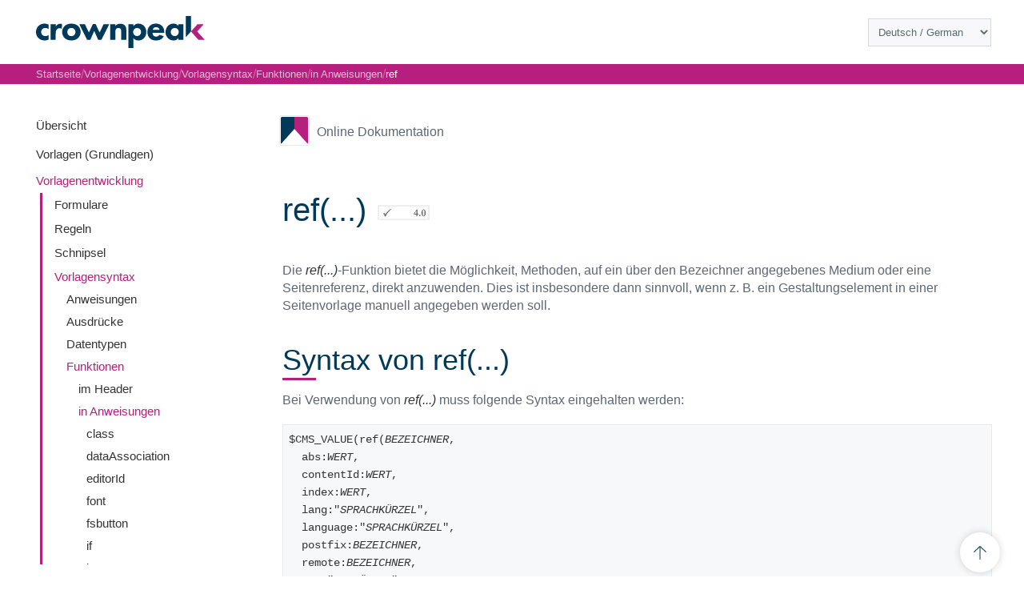

--- FILE ---
content_type: text/html
request_url: https://docs.e-spirit.com/odfs/vorlagenentwick/vorlagensyntax/funktionen/anweisungen/ref/index.html
body_size: 12460
content:



<!DOCTYPE html PUBLIC "-//W3C//DTD XHTML 1.0 Strict//EN" "http://www.w3.org/TR/xhtml1/DTD/xhtml1-strict.dtd"><html xmlns="http://www.w3.org/1999/xhtml" xml:lang="de" lang="de">
<head>
<title>Online Dokumentation FirstSpirit - ref(...)</title>
<link rel="stylesheet" href="../../../../../stylesheets/stylesheets.css#2012" type="text/css" title="Default Style" media="all" />
<link rel="stylesheet" href="../../../../../stylesheets/new-layout.css" type="text/css" title="Default Style" media="all" />
<link rel="stylesheet" type="text/css" href="../../../../../floatbox/floatbox.css" /><link rel="stylesheet" type="text/css" href="../../../../../stylesheets/new-layout.css" />
<link rel="shortcut icon" href="../../../../../bilder-das-layo/shortcut-icon.ico" type="image/x-icon" />
<link rel="icon" href="../../../../../bilder-das-layo/shortcut-icon.ico" type="image/x-icon" />
<script id="Cookiebot" src="https://consent.cookiebot.com/uc.js" data-cbid="e929eeed-aa04-4591-b0bf-0cb4cceb2829" type="text/javascript" data-blockingmode="auto" async></script>
<!-- Google Tag Manager -->
<script>(function(w,d,s,l,i){w[l]=w[l]||[];w[l].push(
{'gtm.start': new Date().getTime(),event:'gtm.js'}
);var f=d.getElementsByTagName(s)[0],
j=d.createElement(s),dl=l!='dataLayer'?'<meta http-equiv="content-type" content="text/html; charset=UTF-8" />l='+l:'';j.async=true;j.src=
'https://www.googletagmanager.com/gtm.js?id='+i+dl;f.parentNode.insertBefore(j,f);
})(window,document,'script','dataLayer','GTM-WDM9XRZ');</script>
<!-- End Google Tag Manager -->
<meta http-equiv="content-type" content="text/html; charset=UTF-8" />
<meta name="viewport" content="width=device-width, initial-scale=1" />
<meta name="MSSmartTagsPreventParsing" content="TRUE" />
<meta name="language" content="de" />
<meta name="description" content="" />
<meta name="keywords" content="" />
<meta name="categories" content="dev,dev_tmpl,dev_tmpl_navi,dev_tmpl_sytx" />
<meta name="author" content="Crownpeak Technology GmbH" />
<meta name="publisher" content="Crownpeak Technology GmbH" />
<meta name="copyright" content="Crownpeak Technology GmbH" />
<meta name="robots" content="index, follow" />
<meta name="revisit-after" content="7 days" />
<meta name="category" content="common" />
<meta name="subtitle" content="ref(...)" />
<meta name="generator" content="FirstSpirit 5.2.260100.681a359" />
<meta name="date" content="2025-12-17T14:16:32.740+0100" />
<!-- noindex -->
<script src="../../../../../javascripts/javascript.js" type="text/javascript"></script>
<script src="../../../../../javascripts/highlighter-0-6.js" type="text/javascript"></script>
</head>
<body id="body"><a name="pageTop" id="pageTop"></a>
<div class="layout1">
<div class="header">
<div class="logo">
<a href="/" title="FirstSpirit Documentation"><img src="../../../../../bilder-das-layo/firstspirit-log.gif" width="365" height="60" alt="Startseite" /></a>
</div>
<div class="nav">
<a href="#pageTop"><img src="../../../../../bilder-das-layo/back_to_top_ico.png" alt="jump to top" height="60" width="60"></a>
</div>
<div style="clear:both;"></div>
</div>
</div>
<div class="layout2">
<div class="navigation">
<ul class="navLevel1">
<li class="navLevel1UnselectedItem"><a href="../../../../../uebersicht/index.html" class="navLevel1UnselectedLink">&Uuml;bersicht</a></li><li class="navLevel1UnselectedItem"><a href="../../../../../vorlagen-grundl/index.html" class="navLevel1UnselectedLink">Vorlagen (Grundlagen)</a></li><li><p class="navLevel2SelectedItemText" style="background-image:none;"><a href="../../../../index.html" class="navLevel2SelectedLink">Vorlagenentwicklung</a></p><ul class="navLevel2"><li class="navLevel3UnselectedItem"><a href="../../../../formulare/index.html" class="navLevel3UnselectedLink">Formulare</a></li><li class="navLevel3UnselectedItem"><a href="../../../../regeln/index.html" class="navLevel3UnselectedLink">Regeln</a></li><li class="navLevel3UnselectedItem"><a href="../../../../schnipsel/index.html" class="navLevel3UnselectedLink">Schnipsel</a></li><li><p class="navLevel3SelectedItemText" style="background-image:none;"><a href="../../../index.html" class="navLevel3SelectedLink">Vorlagensyntax</a></p><ul class="navLevel3"><li class="navLevel4UnselectedItem"><a href="../../../anweisungen/index.html" class="navLevel4UnselectedLink">Anweisungen</a></li><li class="navLevel4UnselectedItem"><a href="../../../ausdruecke/index.html" class="navLevel4UnselectedLink">Ausdr&uuml;cke</a></li><li class="navLevel4UnselectedItem"><a href="../../../datentypen/index.html" class="navLevel4UnselectedLink">Datentypen</a></li><li><p class="navLevel4SelectedItemText" style="background-image:none;"><a href="../../index.html" class="navLevel4SelectedLink">Funktionen</a></p><ul class="navLevel4"><li class="navLevel5UnselectedItem"><a href="../../index.html" class="navLevel5UnselectedLink">im Header</a></li><li><p class="navLevel5SelectedItemText" style="background-image:none;"><a href="../class/index.html" class="navLevel5SelectedLink">in Anweisungen</a></p><ul class="navLevel5"><li class="navLevel6UnselectedItem"><a href="../class/index.html" class="navLevel6UnselectedLink">class</a></li><li class="navLevel6UnselectedItem"><a href="../dataassociation/index.html" class="navLevel6UnselectedLink">dataAssociation</a></li><li class="navLevel6UnselectedItem"><a href="../editorid/index.html" class="navLevel6UnselectedLink">editorId</a></li><li class="navLevel6UnselectedItem"><a href="../font/index.html" class="navLevel6UnselectedLink">font</a></li><li class="navLevel6UnselectedItem"><a href="../fsbutton/index.html" class="navLevel6UnselectedLink">fsbutton</a></li><li class="navLevel6UnselectedItem"><a href="../if/index.html" class="navLevel6UnselectedLink">if</a></li><li class="navLevel6UnselectedItem"><a href="../isset/index.html" class="navLevel6UnselectedLink">isSet</a></li><li class="navLevel6UnselectedItem"><a href="../json/index.html" class="navLevel6UnselectedLink">json</a></li><li class="navLevel6SelectedItem"><a href="index.html" class="navLevel6SelectedLink">ref</a></li></ul></li></ul></li><li class="navLevel4UnselectedItem"><a href="../../../systemobjekte/index.html" class="navLevel4UnselectedLink">Systemobjekte</a></li><li class="navLevel4UnselectedItem"><a href="../../../datenbank-abfra/index.html" class="navLevel4UnselectedLink">Datenbank-Abfragen</a></li><li class="navLevel4UnselectedItem"><a href="../../../ausfuehrungsumg/index.html" class="navLevel4UnselectedLink">Ausf&uuml;hrungsumgebung</a></li></ul></li><li class="navLevel3UnselectedItem"><a href="../../../../variablen/index.html" class="navLevel3UnselectedLink">Variablen</a></li><li class="navLevel3UnselectedItem"><a href="../../../../contentcreator/index.html" class="navLevel3UnselectedLink">ContentCreator</a></li><li class="navLevel3UnselectedItem"><a href="../../../../debugging/index.html" class="navLevel3UnselectedLink">Debugging</a></li><li class="navLevel3UnselectedItem"><a href="../../../../scripting/index.html" class="navLevel3UnselectedLink">Scripting</a></li><li class="navLevel3UnselectedItem"><a href="../../../../content-highlig/index.html" class="navLevel3UnselectedLink">Content Highlighting und EasyEdit</a></li><li class="navLevel3UnselectedItem"><a href="../../../../firstspirit-api/api-dokumentati/index.html" class="navLevel3UnselectedLink">FirstSpirit API</a></li><li class="navLevel3UnselectedItem"><a href="../../../../javascript-apis/index.html" class="navLevel3UnselectedLink">JavaScript-APIs</a></li><li class="navLevel3UnselectedItem"><a href="../../../../sicherheit/index.html" class="navLevel3UnselectedLink">Sicherheit</a></li><li class="navLevel3UnselectedItem"><a href="../../../../template-wizard/index.html" class="navLevel3UnselectedLink">Template Wizard</a></li><li class="navLevel3UnselectedItem"><a href="../../../../verteilte-entwi/index.html" class="navLevel3UnselectedLink">Verteilte Entwicklung</a></li></ul></li><li class="navLevel1UnselectedItem"><a href="../../../../../plugin-entwickl/index.html" class="navLevel1UnselectedLink">Plugin-Entwicklung</a></li><li class="navLevel1UnselectedItem"><a href="../../../../../erweiterte-json/standardisierte/index.html" class="navLevel1UnselectedLink">Erweiterte JSON-Unterst&uuml;tzung</a></li><li class="navLevel1UnselectedItem"><a href="../../../../../weiterfuehrende/index.html" class="navLevel1UnselectedLink">Weiterf&uuml;hrende Themen</a></li><li class="navLevel1UnselectedItem"><a href="../../../../../tutorials/index.html" class="navLevel1UnselectedLink">Tutorials</a></li>
<li class="navLevel1UnselectedItem" style="background-image:none;"><span style="font-size:13px;">&nbsp;</span></li>
<li>
<p class="navLevel2SelectedItemText">
<a href="../../../../../edocs/admi/index.html" class="navLevel2SelectedLink" title="Dokumentation f&uuml;r Administratoren">Dokumentation f&uuml;r Administratoren</a>
</p>
</li>
<li>
<p class="navLevel2SelectedItemText">
<a href="../../../../../edocs/cxt/index.html" class="navLevel2SelectedLink" title="Dokumentation &bdquo;Content Experience Tools&ldquo;">Dokumentation &bdquo;Content Experience Tools&ldquo;</a>
</p>
</li>
<li>
<p class="navLevel2SelectedItemText">
<a href="../../../../../edocs/fsar/index.html" class="navLevel2SelectedLink" title="Handbuch FirstSpirit SiteArchitect">Handbuch FirstSpirit SiteArchitect</a>
</p>
</li>
<li>
<p class="navLevel2SelectedItemText">
<a href="../../../../../edocs/fslj/index.html" class="navLevel2SelectedLink" title="Dokumentation &bdquo;FirstSpirit Launcher JRE&ldquo;">Dokumentation &bdquo;FirstSpirit Launcher JRE&ldquo;</a>
</p>
</li>
<li>
<p class="navLevel2SelectedItemText">
<a href="../../../../../edocs/inst/index.html" class="navLevel2SelectedLink" title="Dokumentation &bdquo;Installationsanleitung&ldquo;">Dokumentation &bdquo;Installationsanleitung&ldquo;</a>
</p>
</li>
<li>
<p class="navLevel2SelectedItemText">
<a href="../../../../../edocs/mdev/index.html" class="navLevel2SelectedLink" title="Entwicklerhandbuch f&uuml;r Komponenten (Beta)">Entwicklerhandbuch f&uuml;r Komponenten (Beta)</a>
</p>
</li>
<li>
<p class="navLevel2SelectedItemText">
<a href="../../../../../edocs/modd/index.html" class="navLevel2SelectedLink" title="Leitfaden Isolated Mode">Leitfaden Isolated Mode</a>
</p>
</li>
<li>
<p class="navLevel2SelectedItemText">
<a href="../../../../../edocs/sync/index.html" class="navLevel2SelectedLink" title="Dokumentation &bdquo;External Synchronization&ldquo;">Dokumentation &bdquo;External Synchronization&ldquo;</a>
</p>
</li>
<li class="navLevel1UnselectedItem" style="background-image:none;"><span style="font-size:13px;">&nbsp;</span></li>
</ul>
</div>
<div class="mainContainer">
<div class="content">
<!-- Content-Head-Module und Links -->
<div style="height:30px;background-color:#ffffff;border:1px solid #ffffff;padding-top:3px">
<div style="float:left;">
<div class="docuTitle"><a href="../../../../../uebersicht/index.html" title="">Online Dokumentation</a></div>
</div>
<div class="contentHeadComponent">
<form id="language" method="post" action="" style="margin:0px;padding:0px;">
<p>
<select size="1" name="language" class="contentHeadSelect" onchange="window.location.href=this.options[this.selectedIndex].value">
<option value="index.html">Sprache / Language</option>
<option value="index.html" selected="selected">Deutsch / German</option>
<option value="../../../../../template-develo/template-syntax/functions/instructions/ref/index.html">Englisch / English</option>
</select>
</p>
</form>
</div>
<div style="clear:both;"></div>
</div>
<div style="clear:both;"></div>
<div style="float:left"><p class="breadCrumpSection"><a class="breadCrumpLink" href="../../../../../uebersicht/index.html" title="Startseite">Startseite</a> / <a class="breadCrumpLink" href="../../../../index.html" title="">Vorlagenentwicklung</a> / <a class="breadCrumpLink" href="../../../index.html" title="">Vorlagensyntax</a> / <a class="breadCrumpLink" href="../../index.html" title="">Funktionen</a> / <a class="breadCrumpLink" href="../class/index.html" title="">in Anweisungen</a> / <a class="breadCrumpLink" href="index.html" title="">ref</a></p></div>
<div style="clear:both;"></div>
<!-- index --><a id="_berschrift" name="_berschrift"></a>
<div class="textOneColumn"><h1>ref(...)<img src="../../../../../fontimage/mxokFI6W197B2yMURVQhdg.jpg" hspace="1" border="0" alt="Verf&uuml;gbar ab FirstSpirit-Version 4.0" class="imageSection" /></h1><div style="clear:both;"></div></div><a id="Text_Bild" name="Text_Bild"></a>
<div class="textOneColumn"><p class="standard pdgB">Die <i>ref(...)</i>-Funktion bietet die M&ouml;glichkeit, Methoden, auf ein &uuml;ber den Bezeichner angegebenes Medium oder eine Seitenreferenz, direkt anzuwenden. Dies ist insbesondere dann sinnvoll, wenn z. B. ein Gestaltungselement in einer Seitenvorlage manuell angegeben werden soll.</p><div style="clear:both;"></div></div><a id="Text_Bild_1" name="Text_Bild_1"></a>
<div class="textOneColumn"><span class="anchor"></span><h2>Syntax von ref(...)</h2><p class="standard pdgB">Bei Verwendung von <i>ref(...)</i> muss folgende Syntax eingehalten werden:</p><pre class="code">&#36;CMS_VALUE(ref(<i>BEZEICHNER</i>,<br />  abs:<i>WERT</i>,<br />  contentId:<i>WERT</i>,<br />  index:<i>WERT</i>,<br />  lang:"<i>SPRACHK&Uuml;RZEL</i>",<br />  language:"<i>SPRACHK&Uuml;RZEL</i>",<br />  postfix:<i>BEZEICHNER</i>,<br />  remote:<i>BEZEICHNER</i>,<br />  res:"<i>AUFL&Ouml;SUNG</i>",<br />  resolution:"<i>AUFL&Ouml;SUNG</i>",<br />  template:"<i>BEZEICHNER</i>",<br />  templateSet:"<i>KANALNAME</i>",<br />  version:<i>KANALNUMMER</i><br />).<i>METHODE</i>)&#36;</pre><p class="standard pdgB">Alle Parameter bis auf den <i>BEZEICHNER</i> sind optional.</p><div style="clear:both;"></div></div><a id="params" name="params"></a>
<div class="textOneColumn"><span class="anchor"></span><h2>Parameter von ref(...)</h2><p class="standard pdgB">ref(...) verf&uuml;gt &uuml;ber folgende Parameter:
</p>
<ul class="star">
<li style="margin-bottom:5px;"><i><a class="textlink" href="index.html#Text_Bild" title="">BEZEICHNER</a></i></li>
<li style="margin-bottom:5px;"><a class="textlink" href="index.html#Text_Bild_5" title="">abs</a></li>
<li style="margin-bottom:5px;"><a class="textlink" href="index.html#contentid" title="">contentId</a></li>
<li style="margin-bottom:5px;"><a class="textlink" href="index.html#index" title="">index</a></li>
<li style="margin-bottom:5px;"><a class="textlink" href="index.html#Text_Bild_1" title="">lang / language</a></li>
<li style="margin-bottom:5px;"><a class="textlink" href="index.html#Text_Bild_6" title="">postfix</a></li>
<li style="margin-bottom:5px;"><a class="textlink" href="index.html#remote" title="">remote</a></li>
<li style="margin-bottom:5px;"><a class="textlink" href="index.html#Text_Bild_2" title="">res / resolution</a></li>
<li style="margin-bottom:5px;"><a class="textlink" href="index.html#template" title="">template</a></li>
<li style="margin-bottom:5px;"><a class="textlink" href="index.html#Text_Bild_3" title="">templateSet</a></li>
<li style="margin-bottom:5px;"><a class="textlink" href="index.html#Text_Bild_4" title="">version</a></li>
</ul>
<p class="standard pdgB">
</p><div style="clear:both;"></div></div><a id="bezeichner" name="bezeichner"></a>
<div class="textOneColumn"><span class="anchor"></span><h3>BEZEICHNER</h3><p class="standard pdgB">Innerhalb von <i>ref(...)</i> wird mit dem Bezeichner der Referenzname eines Objektes innerhalb von FirstSpirit angegeben.</p><p class="standard pdgB">Der Bezeichner besteht bei manueller Angabe des Objekts aus zwei Teilen:<br />
</p>
<ol class="listol">
<li style="margin-bottom:5px;">Objekttyp</li>
<li style="margin-bottom:5px;">Referenzname des Objektes</li>
</ol>
<p class="standard pdgB">
</p><p class="standard pdgB">Der Objekttyp richtet sich nach der Art eines Objektes. Es gibt folgende Objekttypen:
<ul class="star">
<li style="margin-bottom:5px;">Datei oder Bild aus der Medien-Verwaltung: <i>media</i></li>
<li style="margin-bottom:5px;">Seitenreferenz oder Dokumentengruppe aus der Struktur-Verwaltung: <i>pageref</i></li>
<li style="margin-bottom:5px;">Men&uuml;ebene aus der Struktur-Verwaltung: <i>pagefolder</i></li>
</ul>
<p class="standard pdgB">
</p><p class="standard pdgB">Wenn die URL eines Bildes aus der Medien-Verwaltung mit dem Referenznamen &#x201E;suedsee&#x201C; ermittelt werden soll, so ist folgender Bezeichner f&uuml;r ref(...) anzugeben:</p><pre class="code">media:"suedsee"</pre><p class="standard pdgB"></p><p class="standard pdgB">Mithilfe der Angabe von <i>pageref</i> kann eine Verlinkung zur angegebenen Seitenreferenz erzeugt werden, z. B.</p><pre class="code">&lt;a href="&#36;CMS_VALUE(ref(pageref:"detail"))&#36;"&gt;mehr...&lt;/a&gt;</pre><p class="standard pdgB">Handelt es sich bei der &uuml;ber <i>pageref</i> angegebenen Seitenreferenz um eine Content-Projektion (Seitenreferenz, die auf einer Seite mit Datenabsatz basiert), so dass mehr als eine Seite gerendert wird, wird standardm&auml;&szlig;ig immer die Seite mit dem Datensatz mit der h&ouml;chsten ID zur&uuml;ckgegeben. Bei der Ermittlung der Seite bzw. des Datensatzes mit der h&ouml;chsten ID werden auch Filter und Sortierungen auf dem Register &#x201E;Daten&#x201C; ber&uuml;cksichtigt.</p><p class="standard pdgB">Bei Verwendung von <i>pagefolder</i> wird standardm&auml;&szlig;ig immer die Start-Seitenreferenz verwendet, die zu oberst in der Hierarchie unterhalb des angegebenen Struktur-Ordner (Men&uuml;ebene) liegt.</p><p class="standard pdgB"></p><p class="standard pdgB">Alternativ kann ein Variablenname oder auch ein Systemobjekt angegeben werden, z. B. die aktuelle Seite (mit <a class="textlink" href="../../../systemobjekte/global/seitenbezogen/index.html" title="">#global.node</a>). Auf die Objekte k&ouml;nnen Methodenaufrufe angewendet werden.</p><div style="clear:both;"></div></div><a id="Text_Bild_5" name="Text_Bild_5"></a>
<div class="textOneColumn"><span class="anchor"></span><h3>abs</h3><p class="standard pdgB">Standardm&auml;&szlig;ig h&auml;ngen die von <i>ref(...)</i> ermittelten Pfade (Methode <i>.getUrl()</i>) von der Projekteigenschaft <i>Absolute Links</i> ab. Ist diese Eigenschaft aktiviert, werden von <i>ref(...).getUrl()</i> absolute Pfadangaben (entspricht <i>abs:1</i>) zur&uuml;ckgeliefert. Ist die Eigenschaft deaktiviert, werden relative Pfadangaben (entspricht <i>abs:0</i>) zur&uuml;ckgeliefert.</p><p class="standard pdgB">Mit dem optionalen Parameter kann die Projekteigenschaft f&uuml;r eine ref(...)-Angabe &uuml;berschrieben werden. Dabei sind folgende Angaben m&ouml;glich:</p><div style="clear:both;"></div></div><a id="Tabelle" name="Tabelle"></a>
<div class="textOneColumn"><table class="tableModel1"><tr><th class="tableModel1" align="center"><p class="standard pdgB">Angabe</p></th><th class="tableModel1" align="center"><p class="standard pdgB">Bedeutung</p></th></tr><tr><td class="tableModel1"><p class="standard pdgB">abs:0</p></td><td class="tableModel1"><p class="standard pdgB">Liefert <u>relative</u> Pfadangaben zur&uuml;ck (=Standard).</p></td></tr><tr><td class="tableModel1"><p class="standard pdgB">abs:1</p></td><td class="tableModel1"><p class="standard pdgB">Liefert <u>absolute</u> Pfadangaben <u>mit</u> Pr&auml;fix zur&uuml;ck</p></td></tr><tr><td class="tableModel1"><p class="standard pdgB">abs:2</p></td><td class="tableModel1"><p class="standard pdgB">Liefert <u>absolute</u> Pfadangaben <u>ohne</u> Pr&auml;fix zur&uuml;ck.</p></td></tr><tr><td class="tableModel1"><p class="standard pdgB">abs:3</p></td><td class="tableModel1"><p class="standard pdgB">Liefert einen <u>internen</u> URL f&uuml;r die Verwendung in internen Prozessoren (z. B. die PDF-Erzeugung in FirstSpirit) zur&uuml;ck.<br /><strong>Wichtig:</strong> Die Angabe von <span class="code">abs:3</span> ist nur f&uuml;r Medien sinnvoll.</p></td></tr><tr><td class="tableModel1"><p class="standard pdgB">abs:4</p></td><td class="tableModel1"><p class="standard pdgB">Liefert einen <u>externen</u> URL f&uuml;r die Verwendung in externen Prozessoren zur&uuml;ck.<br /><strong>Wichtig:</strong> Die Angabe von <span class="code">abs:4</span> ist nur f&uuml;r Medien sinnvoll.</p></td></tr><tr><td class="tM1_ll">&nbsp;</td><td class="tM1_ll">&nbsp;</td></tr></table><div style="clear:both;"></div></div><a id="Text_Bild_7" name="Text_Bild_7"></a>
<div class="textOneColumn"><p class="standard pdgB">Absolute Pfadangaben sind immer absolut zur Wurzel der Webanwendung. Dies ist bei der Generierung das Generierungsverzeichnis (z. B. <i>FirstSpirit-Server/web/fs4staging/project_1234/2345</i>).</p><p class="standard pdgB">Zur Vervollst&auml;ndigung des URL bei <i>abs:1</i> wird die Angabe <i>Pr&auml;fix f&uuml;r absolute Pfade</i> in der Auftragsverwaltung verwendet. Das angegebene Pr&auml;fix (z. B. <i>http://meinServer</i>) wird der absoluten Pfadangabe vorangestellt.</p><p class="standard pdgB">Alternativ kann das Pr&auml;fix auch in einer Vorlage angegeben werden. Hierzu muss mit Hilfe von <a class="textlink" href="../../../anweisungen/cms_set/index.html" title="">&#36;CMS_SET(...)&#36;</a> der Wert des Systemobjektes <i>#global.urlCreator.urlPrefix</i> entsprechend gesetzt werden:</p><pre class="code">&#36;CMS_SET(#global.urlCreator.urlPrefix,"http://meinServer")&#36;</pre><p class="standard pdgB">Dieses Pr&auml;fix wird dann f&uuml;r alle folgenden <i>ref(...).getUrl()</i>-Aufrufe verwendet.</p><div style="clear:both;"></div></div><a id="contentid" name="contentid"></a>
<div class="textOneColumn"><span class="anchor"></span><h3>contentId</h3><p class="standard pdgB">Mit dem Parameter <i>contentId</i> kann das Referenzobjekt zum angegebenen Datensatz ermittelt werden.</p><p class="standard pdgB">Als Wert erwartet der Parameter <i>contentId</i> die ID eines Datensatzes.</p><p class="standard pdgB">Bei dem Objekt mit dem f&uuml;r <i>ref(...)</i> angegebenen <i>BEZEICHNER</i> muss es sich um eine Content-Projektion (Seitenreferenz, die auf einer Seite mit Datenabsatz basiert) handeln.</p><p class="standard pdgB">Damit sich der Parameter <i>contentId </i> auswirkt, muss der Wert auf dem Register &#x201E;Daten&#x201C; der Content-Projektion f&uuml;r &#x201E;Anzahl der Beitr&auml;ge pro Seite&#x201C; <i>1</i> sein (d.h. auf jeder Seite wird nur ein Datensatz dargestellt).</p><p class="standard pdgB"></p><p class="standard pdgB">Beispiel:</p><pre class="code">&#36;CMS_VALUE(ref(pageref:"datenquelle", contentId:374).<i>METHODE</i>)&#36;</pre><p class="standard pdgB">Im Beispiel ist die Seitenreferenz <i>datenquelle</i> eine Content-Projektion. Es soll hier der Datensatz mit der ID <i>374</i> f&uuml;r die Ermittlung des Referenzobjektes ber&uuml;cksichtigt werden.</p><table class="impSec">
<tr>
<td class="impSec1"><img src="../../../../../online-dokument/wichtig.gif" border="0" alt="Wichtig" /></td>
<td class="impSec2">Mit dem Parameter <a class="textlink" href="index.html#template" title="">template</a> kann die Suche des Datensatzes auf eine Tabellenvorlage eingegrenzt werden.</td>
</tr>
</table>
<div style="clear:both;"></div><div style="clear:both;"></div></div><a id="index" name="index"></a>
<div class="textOneColumn"><span class="anchor"></span><h3>index</h3><p class="standard pdgB">Mit dem Parameter <i>index</i> kann ein Referenzobjekt zu einer bestimmten Unterseite, z. B. einer Content-Projektion, ermittelt werden. Als Wert erwartet der Parameter <i>index</i> die Nummer der gew&uuml;nschten Unterseite. Die Z&auml;hlung der Unterseiten beginnt mit <i>0</i>.</p><p class="standard pdgB">Beispiel:</p><pre class="code">&#36;CMS_VALUE(ref(pageref:"datenquelle", index:3).<i>METHODE</i>)&#36;</pre><p class="standard pdgB">Im Beispiel ist die Seitenreferenz <i>datenquelle</i> eine Content-Projektion. Es soll hier die durch die Projektion erzeugte 4. Unterseite (index = <i>3</i>) f&uuml;r die Ermittlung des Referenzobjektes ber&uuml;cksichtigt werden.</p><div style="clear:both;"></div></div><a id="Text_Bild_1" name="Text_Bild_1"></a>
<div class="textOneColumn"><span class="anchor"></span><h3>lang / language</h3><p class="standard pdgB">Bei Angabe des optionalen Attributs <i>lang</i> bzw. <i>language</i> wird bei der Ermittlung des Referenzobjekts zus&auml;tzlich die angegebene Projektsprache ber&uuml;cksichtigt. Wird der Parameter nicht angegeben, so wird mit der aktuellen Sprache (Vorschau und Generierung) aufgel&ouml;st.</p><p class="standard pdgB">Die Verwendung des Parameters ist bei sprachabh&auml;ngigen Bildern und Dateien oder bei einem gew&uuml;nschten Sprachwechsel sinnvoll.</p><p class="standard pdgB">Als Wert f&uuml;r das Attribut ist ein (f&uuml;r das Projekt g&uuml;ltiges) Sprachk&uuml;rzel, in doppelten Hochkommata eingefasst, anzugeben (z. B. <i>lang</i>="<i>DE</i>").</p><pre class="code">&#36;CMS_VALUE(ref(media:"suedsee", lang:"EN").<i>METHODE</i>)&#36;</pre><div style="clear:both;"></div></div><a id="Text_Bild_6" name="Text_Bild_6"></a>
<div class="textOneColumn"><span class="anchor"></span><h3>postfix</h3><p class="standard pdgB">Bei themenbasierten Teilbereichen in der Struktur- bzw. Medien-Verwaltung kommt es vor, dass alle Objekte eines Teilbereichs das gleiche Suffix (z. B. <i>_d</i>) enthalten.</p><p class="standard pdgB">Ein Beispiel f&uuml;r einen themenbasierten Teilbereich ist ein Teaser-Bild, welches je nach Men&uuml;punkt unterschiedlich aussehen soll. F&uuml;r diesen Einsatzzweck k&ouml;nnte der Referenzname f&uuml;r das Bild den gemeinsamen Namensbestandteil &#x201E;teaser&#x201C; enthalten und f&uuml;r jeden Men&uuml;punkt ein abweichendes Suffix. Zus&auml;tzlich kann ein &#x201E;R&uuml;ckfallbild&#x201C; angegeben werden, das kein Suffix enth&auml;lt.</p><p class="standard pdgB"></p><p class="standard pdgB">Die Ermittlung eines Referenzobjektes bei der Verwendung des optionalen Parameters <i>postfix</i> ist wie folgt:
</p>
<ol class="listol">
<li style="margin-bottom:5px;">Zun&auml;chst wird versucht ein Objekt mit dem Referenznamen und dem angegebenen Postfix zu finden (<i>BEZEICHNER</i> + <i>postfix</i>)</li>
<li style="margin-bottom:5px;">Wurde kein Objekt gefunden, wird versucht ein Objekt ohne den angegebenen Postfix zu finden (<i>BEZEICHNER</i>)</li>
</ol>
<p class="standard pdgB">
</p><p class="standard pdgB"></p><p class="standard pdgB">F&uuml;r den Parameter kann entweder ein in doppelten Hochkommata eingefasster fester Wert angegeben werden oder alternativ ein Variablenname (z. B. aus der Struktur-Verwaltung).</p><p class="standard pdgB"></p><p class="standard pdgB">Beispiel:</p><pre class="code">&#36;CMS_VALUE(ref(media:"suedsee", postfix:"_A").<i>METHODE</i>)&#36;</pre><p class="standard pdgB">In diesem Fall wird zun&auml;chst versucht, in der Medien-Verwaltung ein Bild oder eine Datei mit dem Referenznamen <i>suedsee_A</i> zu finden. Wird kein Bild oder keine Datei gefunden, so wird versucht ein Bild oder eine Datei mit dem Referenznamen <i>suedsee</i> zu ermitteln.</p><p class="standard pdgB"></p><table class="impSec">
<tr>
<td class="impSec1"><img src="../../../../../online-dokument/wichtig.gif" border="0" alt="Wichtig" /></td>
<td class="impSec2">F&uuml;r den Suffix sollten keine numerischen Angaben (z. B. <i>_1</i>) gew&auml;hlt werden, da es sonst zu &Uuml;berschneidungen mit der automatischen Unifizierung von Referenznamen kommen kann. Wird z. B. in der Struktur-Verwaltung eine Seitenreferenz mit dem Referenzname <i>meineReferenz</i> angelegt und existiert bereits eine gleich lautende Seitenreferenz, so wird dem Referenzname ein Suffix in der Form <i>_GANZZAHL</i> angeh&auml;ngt.</td>
</tr>
</table>
<div style="clear:both;"></div><div style="clear:both;"></div></div><a id="remote" name="remote"></a>
<div class="textOneColumn"><span class="anchor"></span><h3>remote</h3><p class="standard pdgB">Mit dem Parameter <i>remote</i> k&ouml;nnen Verweise auf Remote-Projekte erzeugt werden (Informationen zur Konfiguration von Remote-Projekten bzw. Remote-Medien siehe Seite <a class="textlink" href="../../../../../weiterfuehrende/remote-zugriff/index.html" title="">Remote-Zugriff</a> und Dokumentation zur Funktionalit&auml;t <a class="textlink" href="https://docs.e-spirit.com/lp/index.html?locale=de&main=modules&sub=infrastructure" title="">FirstSpirit Remote-Media</a>).</p><table class="impSec">
<tr>
<td class="impSec1"><img src="../../../../../online-dokument/wichtig.gif" border="0" alt="Wichtig" /></td>
<td class="impSec2">F&uuml;r die Verwendung des Parameters <i>remote</i> ist eine g&uuml;ltige Lizenz f&uuml;r den <a class="textlink" href="https://docs.e-spirit.com/lp/index.html?locale=de&main=modules&sub=infrastructure" title="">Remote-Media-Zugriff</a> erforderlich.</td>
</tr>
</table>
<div style="clear:both;"></div><p class="standard pdgB">Als Wert erwartet der Parameter den symbolischen Namen, der in der Konfiguration des Remote-Projekts (in den Projekt-Eigenschaften) festgelegt wurde.</p><p class="standard pdgB">Beispiel:</p><pre class="code">&#36;CMS_VALUE(ref(pageref:"seitenreferenz_test", remote:"remoteprojekt"))&#36;</pre><p class="standard pdgB">In diesem Beispiel wird die Seitenreferenz mit der UID <i>seitenreferenz_test</i> des Remote-Projektes mit dem Symbolischen Bezeichner <i>remoteprojekt</i> aufgel&ouml;st.</p><p class="standard pdgB"></p><p class="standard pdgB">Verweise auf Remote-Projekte werden analog zu solchen auf das aktuelle lokale Projekt ausgegeben, z. B.</p><pre class="code">&lt;a href="&#36;CMS_VALUE(ref(lt_reference_remote))&#36;" title="&#36;CMS_VALUE(lt_comment)&#36;"&gt;&#36;CMS_VALUE(lt_text)&#36;&lt;/a&gt;</pre><p class="standard pdgB">In diesem Beispiel wird ein Verweis zu der &uuml;ber die Eingabekomponente <i>lt_reference_remote</i> gew&auml;hlten Seitenreferenz erzeugt. Handelt es sich bei der Eingabekomponente um eine mit Remote-Zugriff (z. B. <a class="textlink" href="../../../../formulare/eingabekomponen/reference/index.html" title="">FS_REFERENCE</a> mit <i>&lt;PROJECTS&gt;</i> / <i>&lt;REMOTE&gt;</i>) und wurde eine Seitenreferenz eines Remote-Projekts vom Redakteur ausgew&auml;hlt, wird diese einfach &uuml;ber <i>&#36;CMS_VALUE(ref(lt_reference_remote))&#36;</i> aufgel&ouml;st. (Siehe dazu auch Kapitel <a class="textlink" href="../../../../../vorlagen-grundl/aufbau-vorlagen/verweisvorlagen/index.html" title="">Verweisvorlagen</a>.)</p><div style="clear:both;"></div></div><a id="Text_Bild_2" name="Text_Bild_2"></a>
<div class="textOneColumn"><span class="anchor"></span><h3>res / resolution</h3><p class="standard pdgB">Soll bei Ermittlung eines Referenzobjektes aus der Medien-Verwaltung eine andere Ausl&ouml;sung als die Originalaufl&ouml;sung (Aufl&ouml;sung mit dem Bezeichner <i>ORIGINAL</i>) verwendet werden, so ist der Parameter <i>res</i> bzw. <i>resolution</i> anzugeben.</p><p class="standard pdgB">Als Wert des Parameters ist eine g&uuml;ltige Bezeichnung einer im Projekt vorhandenen Aufl&ouml;sung, eingefasst in doppelten Hochkommata, anzugeben (z. B. <i>SKALIERT</i>).</p><pre class="code">&#36;CMS_VALUE(ref(media:"suedsee", res:"SKALIERT").<i>METHODE</i>)&#36;</pre><div style="clear:both;"></div></div><a id="remote_zugriff" name="remote_zugriff"></a>
<div class="textOneColumn"><p class="standard pdgB"><strong><u>Bei Verwendung von Remote-Medien-Projekten:</u></strong></p><table class="impSec">
<tr>
<td class="impSec1"><img src="../../../../../online-dokument/wichtig.gif" border="0" alt="Wichtig" /></td>
<td class="impSec2">Mit der Funktion <i>ref(...)</i> k&ouml;nnen neben Bildern aus dem gleichen Projekt (&#x201E;Zielprojekt&#x201C;) auch Bilder aus <a class="textlink" href="../../../../../weiterfuehrende/remote-zugriff/index.html" title="">Remote-Projekten</a> referenziert werden. (Dazu muss das Attribut <a class="textlink" href="index.html#remote" title="">remote</a> angegeben werden.) Bei der Referenzierung aus einem Remote-Projekt ist zu beachten, dass die <a class="textlink" href="../../../../../tutorials/erste-projekt/arbeiten-mit-me/aufloesungen-de/index.html" title="">Aufl&ouml;sungen</a> von Remote- und Zielprojekten unterschiedlich sein k&ouml;nnen.</td>
</tr>
</table>
<div style="clear:both;"></div><p class="standard pdgB">Wenn der Vorlagenentwickler eine Aufl&ouml;sung &uuml;ber das Attribut <i>res</i> bzw. <i>resolution</i> angibt, die im Remote-Projekt <strong>nicht vorhanden</strong> ist, so kann es beim Anfordern einer Vorschau oder bei der Generierung zu Fehlern kommen. Das Medium wird in diesem Fall in der Originalaufl&ouml;sung ausgegeben. </p><p class="standard pdgB">Gibt es in Remote- und Zielprojekt unterschiedliche Aufl&ouml;sungen <strong>mit demselben Namen</strong> (z. B. Zielprojekt: Aufl&ouml;sung &#x201E;thumbnail&#x201C; mit Breite 10 px, Remote-Projekt: Aufl&ouml;sung &#x201E;thumbnail&#x201C; mit Breite 50 px), werden nur die Aufl&ouml;sungen aus dem Projekt ausgewertet, aus dem das Medium ausgew&auml;hlt wurde. Das hei&szlig;t, wird ein Bild aus einer Remote-Medien-Verwaltung ausgew&auml;hlt, werden nur die Aufl&ouml;sungen ber&uuml;cksichtigt, die f&uuml;r das Remote-Projekt konfiguriert wurden. Wird ein Bild aus der lokalen Medien-Verwaltung ausgew&auml;hlt, werden die Aufl&ouml;sungen aus dem Zielprojekt ber&uuml;cksichtigt.</p><p class="standard pdgB">Beispiel:</p><p class="standard pdgB">
</p>
<ul class="star">
<li style="margin-bottom:5px;">das Zielprojekt besitzt eine Aufl&ouml;sung &#x201E;thumbnail&#x201C; (Breite 10 px)</li>
<li style="margin-bottom:5px;">das Remote-Projekt A besitzt eine Aufl&ouml;sung &#x201E;thumbnail&#x201C; (Breite 50 px)</li>
<li style="margin-bottom:5px;">das Remote-Projekt B besitzt eine Aufl&ouml;sung &#x201E;thumbnail&#x201C; (Breite 75 px)</li>
</ul>
<p class="standard pdgB">
</p><p class="standard pdgB">Im Zielprojekt wird nun:</p><p class="standard pdgB">
<ul class="star">
<li style="margin-bottom:5px;">ein Medium aus der lokalen Medien-Verwaltung des <strong>Zielprojekts</strong> mit der Aufl&ouml;sung &#x201E;thumbnail&#x201C; mit einer Breite von 10 px ausgegeben,</li>
<li style="margin-bottom:5px;">ein Medium aus der Remote-Medien-Verwaltung von <strong>Remote-Projekt A</strong> mit der Aufl&ouml;sung &#x201E;thumbnail&#x201C; mit einer Breite von 50 px ausgegeben,</li>
<li style="margin-bottom:5px;">ein Medium aus der Remote-Medien-Verwaltung von <strong>Remote-Projekt B</strong> mit der Aufl&ouml;sung &#x201E;thumbnail&#x201C; mit einer Breite von 75 px ausgegeben.</li>
</ul>
<p class="standard pdgB">
</p><p class="standard pdgB">Es wird daher empfohlen, bei der Verwendung von Remote-Projekten innerhalb von Vorlagen &uuml;ber den Parameter <i>res</i> bzw. <i>resolution</i> nur dann eine Aufl&ouml;sung anzugeben, wenn entweder die Aufl&ouml;sungen in Ziel- und Remote-Projekten identisch sind oder sichergestellt werden kann, aus welcher Medien-Verwaltung die ausgew&auml;hlten Medien stammen, z. B. wenn die Auswahl zuvor &uuml;ber </p><pre class="code">...<br /> &lt;PROJECTS&gt;<br />         &lt;REMOTE name="remoteproject"&gt;<br />            &lt;SOURCES&gt;<br />                 &lt;FOLDER name="root" store="mediastore"/&gt;<br />            &lt;/SOURCES&gt;<br />         &lt;/REMOTE&gt;<br /> &lt;/PROJECTS&gt;<br />...</pre><p class="standard pdgB">eingeschr&auml;nkt wurde (siehe dazu z. B. <a class="textlink" href="../../../../formulare/eingabekomponen/reference/index.html#g_900fd903-a5b7-3237-9afd-f1010f959bdb" title="">FS_REFERENCE</a>).</p><p class="standard pdgB"></p><div style="clear:both;"></div></div><a id="hinweis_zu_automatisch_erzeugten_bilddateien" name="hinweis_zu_automatisch_erzeugten_bilddateien"></a>
<div class="textOneColumn"><p class="standard pdgB"><u><strong>Automatisch erzeugte Bilddateien im Projekt beeinflussen</strong></u></p><p class="standard pdgB">Bilder k&ouml;nnen in unterschiedlichen Dateiformaten (z. B. JPEG) und mit verschiedenen Aufl&ouml;sungen im Projekt vorliegen. Jedes Bild wird zun&auml;chst unver&auml;ndert im Projekt abgelegt, d. h. in dem Format, in der es in der Medien-Verwaltung eingef&uuml;gt wurde (Aufl&ouml;sung <i>ORIGINAL</i>).</p><p class="standard pdgB">Bei bestimmten Aktionen werden (basierend auf den urspr&uuml;nglichen Bilddaten) automatisch neue Bilddateien von FirstSpirit erzeugt, beispielsweise:</p><p class="standard pdgB">
</p>
<ul class="star">
<li style="margin-bottom:5px;">beim Erzeugen eines Vorschaubilds</li>
<li style="margin-bottom:5px;">beim Erzeugen neuer Aufl&ouml;sungen</li>
<li style="margin-bottom:5px;">bei der Verwendung einer automatisch generierten Aufl&ouml;sung</li>
<li style="margin-bottom:5px;">beim Bildzuschnitt in ContentCreator oder SiteArchitect</li>
</ul>
<p class="standard pdgB">
</p><p class="standard pdgB">Diese Erzeugung kann &uuml;ber Parameter beeinflusst werden.</p><p class="standard pdgB">Anwendungsbeispiele:</p><p class="standard pdgB">
<ul class="star">
<li style="margin-bottom:5px;">Kompressionsrate von <i>JPG</i>-Bildern beeinflussen, um bei der Erzeugung eine bessere Bildqualit&auml;t oder eine geringere Dateigr&ouml;&szlig;e zu erreichen.</li>
<li style="margin-bottom:5px;">Bild-Format vorgeben (z. B. <i>WebP</i>)</li>
</ul>
<p class="standard pdgB">
</p><p class="standard pdgB"><strong>Konfiguration im Projekt</strong></p><p class="standard pdgB">Die Berechnung kann &uuml;ber die benutzerdefinierte Projekteigenschaft <span class="code">ImageWriterParams</span> beeinflusst werden.</p><table class="impSec">
<tr>
<td class="impSec1"><img src="../../../../../online-dokument/wichtig.gif" border="0" alt="Wichtig" /></td>
<td class="impSec2">Benutzerdefinierte Projekteigenschaften (<span class="code">CUSTOM_PROPERTIES</span>) k&ouml;nnen ausschlie&szlig;lich &uuml;ber die FirstSpirit Access-API (&uuml;ber die Methode <span class="code">setCustomProperties</span>) definiert werden (nicht &uuml;ber den FirstSpirit ServerManager) (siehe Interface <a class="textlink" href="../../../../../access/de/espirit/firstspirit/access/project/Project.html" target="_blank">Project</a>, Package: <span class="code">de.espirit.firstspirit.access.project</span>, FirstSpirit Access-API).</td>
</tr>
</table>
<div style="clear:both;"></div><p class="standard pdgB">Beispielskript (Beanshell) zum Anlegen einer Konfiguration:</p><pre class="code">project = context.getProject(); <br />project.lock(); <br />properties = new java.util.LinkedHashMap(); <br />properties.put("thumbnail.jpg.compressionQuality", "0.75"); <br />properties.put("default.jpg.compressionQuality", "0.75"); <br />properties.put("resolution.HeaderPicture.jpg.compressionQuality", "0.95"); <br />properties.put("resolution.HeaderPicture.png.compressionQuality", "0.95"); <br />project.setCustomProperties("ImageWriteParam", properties); <br />project.save(); <br />project.unlock();</pre><table class="impSec">
<tr>
<td class="impSec1"><img src="../../../../../online-dokument/wichtig.gif" border="0" alt="Wichtig" /></td>
<td class="impSec2">Um die Kompressionsqualit&auml;t, d.h. "compressionQuality", von WebP-Datein zu definieren, muss zus&auml;tzlich der Kompressionstyp, d.h. "compressionType", definiert werden. Dies erfolgt &uuml;ber die folgenden Code-Zeilen:<br /><span class="code">properties.put("resolution.HeaderPicture.targetType", "webp"); properties.put("resolution.HeaderPicture.webp.compressionQuality", "0.90");</span><br /><span class="code">properties.put("resolution.HeaderPicture.webp.compressionType", "Lossy");</span><br />Um "lossless" WebPs zu erstellen, muss "Lossy" einfach mit "Lossless" ersetzt werden.</td>
</tr>
</table>
<div style="clear:both;"></div><p class="standard pdgB">Die Parameter sollten &uuml;ber eine <span class="code">LinkedHashMap</span> &uuml;bergeben werden.<br />Das Skript muss mit Administratoren-Rechten im gew&uuml;nschten Projekt ausgef&uuml;hrt werden.<br />Auf alle Bilder, von denen entsprechende Aufl&ouml;sungen verwendet werden, wird die jeweilige Konfiguration angewendet.</p><p class="standard pdgB"><strong>Verwendung der Methoden der Klasse <span class="code">ImageWriteParam</span></strong><br />Es k&ouml;nnen alle Methoden der Klasse <span class="code">ImageWriteParam</span> konfiguriert werden (vgl. <a class="textlink" href="https://docs.oracle.com/en/java/javase/11/docs/api/java.desktop/javax/imageio/ImageWriteParam.html" target="_new" title="">https://docs.oracle.com/en/java/javase/11/docs/api/java.desktop/javax/imageio/ImageWriteParam.html</a>). Da die Methoden teilweise Abh&auml;ngigkeiten zueinander haben, sollten die Parameter in der korrekten Reihenfolge hinzugef&uuml;gt werden.</p><pre class="code">resolution.&lt;Name der Aufl&ouml;sung&gt;.&lt;Art des Mediums&gt;.&lt;Name der zu konfigurierenden setter-Methode&gt;</pre><p class="standard pdgB">(wobei das <span class="code">set</span> beim Methodennamen entfallen kann)</p><p class="standard pdgB">F&uuml;r das Vorschaubild wird <span class="code">thumbnail</span> anstelle von <span class="code">resolution.&lt;Name der Aufl&ouml;sung&gt;</span> verwendet (siehe Beispiel).</p><p class="standard pdgB">Der <span class="code">compressionMode</span> wird automatisch auf <span class="code">MODE_EXPLICIT</span> gesetzt, kann aber gegebenenfalls mit einem anderen Wert &uuml;berschrieben werden.</p><p class="standard pdgB"><strong>Verwendung des Parameters <span class="code">targetType</span></strong><br />Weiterhin kann der Parameter <span class="code">targetType</span> verwendet werden. Mit diesem kann das Bild-Format von automatisch erzeugten Bilder vorgegeben werden.<br />Beispielskript, mit dem alle automatisch erzeugten Bilddateien im Format <i>WebP</i> erzeugt werden:</p><pre class="code">project = context.getProject();<br />project.lock();<br />properties = new java.util.LinkedHashMap();<br />properties.put("default.targetType", "webp");<br />project.setCustomProperties("ImageWriteParam", properties);<br />project.save();<br />project.unlock(); </pre><p class="standard pdgB">Dar&uuml;ber hinaus k&ouml;nnen entsprechende Definitionen f&uuml;r einzelne Bildformate und/oder Aufl&ouml;sungen definiert werden.<br />Dabei wird die Einstellung f&uuml;r den aktuellen bestimmten Bildtypen verwendet. Wenn nicht vorhanden, wird die f&uuml;r die Aufl&ouml;sung und als Fallback die globale Einstellung verwendet.<br />Beispielskript, das bei <i>PNG</i>-Bildern den Typ <i>PNG</i> beibeh&auml;lt, f&uuml;r die Aufl&ouml;sung &#x201E;Icon&#x201C; den Typ <i>JPG</i> verwendet und f&uuml;r alle anderen skalierten Bilder den Typ <i>WebP</i> anwendet:</p><pre class="code">project = context.getProject();<br />project.lock();<br />properties = new java.util.LinkedHashMap();<br />properties.put("default.targetType", "webp");<br />properties.put("default.png.targetType", "png");<br />properties.put("resolution.Icon.targetType", "jpg");<br />project.setCustomProperties("ImageWriteParam", properties);<br />project.save();<br />project.unlock(); </pre><table class="impSec">
<tr>
<td class="impSec1"><img src="../../../../../online-dokument/wichtig.gif" border="0" alt="Wichtig" /></td>
<td class="impSec2">Jedes Bildformat hat eine spezifische <span class="code">ImageWriteParm</span> Implementierung, die sich von den m&ouml;glichen Parametern (die Parameter werden generisch auf Setter-Methoden von <span class="code">ImageWriteParm</span> abgebildet) und von Verhalten her zu anderen Bildformaten unterscheiden kann.</td>
</tr>
</table>
<div style="clear:both;"></div><p class="standard pdgB"><strong>Verwendung des Parameters <span class="code">discardMetadata</span></strong></p><p class="standard pdgB">Mittels der Projekteigenschaft <span class="code">ImageWriteParam</span> k&ouml;nnen f&uuml;r automatisch erzeugte Bilddateien die Metadaten des Originalbildes (bspw. EXIF-Informationen) verworfen werden. Standardm&auml;&szlig;ig werden diese &uuml;bernommen.</p><p class="standard pdgB">Im folgenden Beispiel werden f&uuml;r alle Bilder bis auf PNGs die Metadaten verworfen.</p><pre class="code">project = context.getProject(); <br />project.lock(); <br />properties = new java.util.LinkedHashMap(); <br />properties.put("default.discardMetadata", "true"); <br />properties.put("default.png.discardMetadata", "false"); <br />project.setCustomProperties("ImageWriteParam", properties); <br />project.save(); <br />project.unlock();</pre><p class="standard pdgB"><strong>Auslesen einer bestehenden Konfiguration</strong><br />Das Auslesen der aktuell definierten Konfiguration erfolgt &uuml;ber den Aufruf</p><pre class="code">context.project.getCustomProperties("ImageWriteParam"); </pre><p class="standard pdgB">Wird hier <span class="code">&lt;null&gt;</span> zur&uuml;ckgegeben, ist aktuell keine Konfiguration gesetzt.</p><p class="standard pdgB"><strong>Entfernen / Zur&uuml;cksetzen einer bestehenden Konfiguration</strong><br />Eine bestehende Konfiguration wird entfernt, indem sie mit einer leeren Konfiguration &uuml;berschrieben wird, z. B.</p><pre class="code">project = context.getProject();<br />project.lock();<br />properties = new java.util.LinkedHashMap();<br />project.setCustomProperties("ImageWriteParam", properties);<br />project.save();<br />project.unlock();</pre><div style="clear:both;"></div></div><a id="template" name="template"></a>
<div class="textOneColumn"><span class="anchor"></span><h3>template</h3><p class="standard pdgB">Der Parameter <i>template</i> stellt eine Einschr&auml;nkung zum Parameter <a class="textlink" href="../../../anweisungen/cms_ref/index.html#contentid" title="">contentId</a> dar und muss mit diesem zusammen angegeben werden. &Uuml;ber <i>template</i> wird die Suche, die &uuml;ber <i>contentId</i> ausgef&uuml;hrt wird, durch die Angabe der UID einer Tabellenvorlage auf diese Vorlage eingeschr&auml;nkt, wenn z. B. zwei Tabellenvorlagen denselben Datensatz darstellen. Die Angabe von <i>template</i> ist also beispielsweise sinnvoll, um einen Datensatz in einer bestimmten Darstellung zu verlinken, z. B. in einer Detaildarstellung.</p><p class="standard pdgB">Als Wert erwartet der Parameter <i>template</i> die UID einer Tabellenvorlage.</p><p class="standard pdgB">Die Suche wird in diesem Fall von einem Struktur-Ordner aus gestartet (Objekttyp <a class="textlink" href="../../../anweisungen/cms_ref/index.html#Text_Bild" title="">pagefolder</a>). Dabei wird immer die Start-Seitenreferenz zur&uuml;ckgeliefert, die zu oberst in der Hierarchie unterhalb des angegebenen Struktur-Ordner liegt. Damit eine Angabe von <i>contentId</i> eine Auswirkung hat, muss es sich bei dieser Start-Seitenreferenz um eine Content-Projektion handeln.</p><p class="standard pdgB">Soll eine andere Seitenreferenz als die Start-Seitenreferenz ber&uuml;cksichtigt werden, kann der Parameter <i>template</i> verwendet werden.</p><p class="standard pdgB">Um die URL zum Datensatz (wie bei Verwendung von <a class="textlink" href="../../../anweisungen/cms_ref/index.html" title="">&#36;CMS_REF(...)&#36;</a>) zu ermitteln, muss die Methode <i>.getUrl()</i> verwendet werden.</p><p class="standard pdgB"></p><p class="standard pdgB">Beispiel:</p><pre class="code">&#36;CMS_VALUE(ref(pagefolder:"root", contentId:322, template:"products.product_group".url))&#36;  </pre><p class="standard pdgB">In diesem Beispiel wird ab dem Wurzelknoten der Struktur-Verwaltung eine Seite einer Content-Projektion gesucht, die auf Basis der Tabellenvorlage <i>products.product_group</i> den Datensatz mit der ID 322 rendert.</p><div style="clear:both;"></div></div><a id="Text_Bild_3" name="Text_Bild_3"></a>
<div class="textOneColumn"><span class="anchor"></span><h3>templateSet</h3><p class="standard pdgB">Ist in einem Projekt mehr als ein Vorlagensatz definiert, kann es sinnvoll bzw. gew&uuml;nscht sein, ein Referenzobjekt zu einem anderen Vorlagensatz zu ermitteln (z. B. die Druckversion).</p><p class="standard pdgB">Hierf&uuml;r kann der optionale Parameter <i>templateSet</i> verwendet werden.</p><p class="standard pdgB">Als Wert f&uuml;r <i>templateSet</i> ist ein g&uuml;ltiger Bezeichner eines Vorlagensatzes im Projekt, eingefasst in doppelten Hochkommata, anzugeben.</p><div style="clear:both;"></div></div><a id="Text_Bild_4" name="Text_Bild_4"></a>
<div class="textOneColumn"><span class="anchor"></span><h3>version</h3><p class="standard pdgB">Der optionale Parameter <i>version</i> entspricht dem Parameter <i>templateSet</i>, jedoch wird als Wert die Nummer des Vorlagensatzes angegeben.</p><p class="standard pdgB">Die Z&auml;hlung der Vorlagens&auml;tze beginnt in einem Projekt mit <i>0</i>, d.h. der erste Vorlagensatz hat die Nummer <i>0</i>, der zweite die Nummer <i>1</i> usw.</p><div style="clear:both;"></div></div><a id="Text_Bild_7" name="Text_Bild_7"></a>
<div class="textOneColumn"><span class="anchor"></span><h2>Referenzobjekt</h2><p class="standard pdgB">Die <i>ref(...)</i>-Funktion liefert ein Referenzobjekt zur&uuml;ck, welches abh&auml;ngig vom Referenztyp Methoden zur Verf&uuml;gung stellt.</p><p class="standard pdgB">Folgende Referenzobjekte k&ouml;nnen durch die <i>ref(...)</i>-Funktion zur&uuml;ckgeliefert werden:</p><p class="standard pdgB">
</p>
<ul class="star">
<li style="margin-bottom:5px;"><i>ContentProducerReference</i> bei Seitenreferenzen</li>
<li style="margin-bottom:5px;"><i>MediaReference</i> bei Medien</li>
</ul>
<p class="standard pdgB">
</p><div style="clear:both;"></div></div><a id="Text_Bild_8" name="Text_Bild_8"></a>
<div class="textOneColumn"><span class="anchor"></span><h3>ContentProducerReference (Struktur-Verwaltung)</h3><p class="standard pdgB">Folgende Methoden sind auf dem Referenzobjekt <i>ContentProducerReference</i> anwendbar:</p><div style="clear:both;"></div></div><a id="Tabelle" name="Tabelle"></a>
<div class="textOneColumn"><table class="tableModel1"><tr><th class="tableModel1" align="center"><p class="standard pdgB">Methode</p></th><th class="tableModel1" align="center"><p class="standard pdgB">Bedeutung</p></th><th class="tableModel1" align="center"><p class="standard pdgB">R&uuml;ckgabedatentyp</p></th></tr><tr><td class="tableModel1"><p class="standard pdgB">ref(...).filename</p></td><td class="tableModel1"><p class="standard pdgB">Ermittelt den Dateinamen</p></td><td class="tableModel1"><p class="standard pdgB"><a class="textlink" href="https://docs.oracle.com/en/java/javase/11/docs/api/java.base/java/lang/String.html" target="_blank">String</a></p></td></tr><tr><td class="tableModel1"><p class="standard pdgB">ref(...).page</p></td><td class="tableModel1"><p class="standard pdgB">Liefert (falls vorhanden) die referenzierte Seite aus der Inhalte-Verwaltung zur&uuml;ck.</p></td><td class="tableModel1"><p class="standard pdgB"><a class="textlink" href="../../../../../access/de/espirit/firstspirit/access/store/pagestore/Page.html" target="_blank">Page</a></p></td></tr><tr><td class="tableModel1"><p class="standard pdgB">ref(...).target</p></td><td class="tableModel1"><p class="standard pdgB">Liefert das eigentliche Element aus der Verwaltung zur&uuml;ck, z. B. die Seitenreferenz.</p></td><td class="tableModel1"><p class="standard pdgB">Elementabh&auml;ngig, z. B.<br /><a class="textlink" href="../../../../../access/de/espirit/firstspirit/access/store/sitestore/PageRef.html" target="_blank">PageRef</a></p></td></tr><tr><td class="tableModel1"><p class="standard pdgB">ref(...).url</p></td><td class="tableModel1"><p class="standard pdgB">Liefert die URL &auml;quivalent zur <a class="textlink" href="../../../anweisungen/cms_ref/index.html" title="&#36;CMS_REF(...)&#36;">&#36;CMS_REF(...)&#36;</a>-Anweisung zur&uuml;ck.</p></td><td class="tableModel1"><p class="standard pdgB"><a class="textlink" href="https://docs.oracle.com/en/java/javase/11/docs/api/java.base/java/lang/String.html" target="_blank">String</a></p></td></tr><tr><td class="tM1_ll">&nbsp;</td><td class="tM1_ll">&nbsp;</td><td class="tM1_ll">&nbsp;</td></tr></table><div style="clear:both;"></div></div><a id="Text_Bild_10" name="Text_Bild_10"></a>
<div class="textOneColumn"><p class="standard pdgB">Ausgabe des Dateinamens:</p><pre class="code">&#36;CMS_VALUE(ref(pageref:"unternehmen").filename)&#36;</pre><p class="standard pdgB">Ausgabe der eindeutigen Identifikationsnummer einer Seitenreferenz (<a class="textlink" href="../../../../../access/de/espirit/firstspirit/access/store/sitestore/PageRef.html" target="_blank">PageRef</a>):</p><pre class="code">&#36;CMS_VALUE(ref(pageref:"unternehmen").target.id)&#36;</pre><div style="clear:both;"></div></div><a id="Text_Bild_9" name="Text_Bild_9"></a>
<div class="textOneColumn"><span class="anchor"></span><h3>MediaReference (Medien-Verwaltung)</h3><p class="standard pdgB">Folgende Methoden sind auf dem Referenzobjekt <i>MediaReference</i> anwendbar:</p><div style="clear:both;"></div></div><a id="Tabelle_1" name="Tabelle_1"></a>
<div class="textOneColumn"><table class="tableModel1"><tr><th class="tableModel1" align="center"><p class="standard pdgB">Methode</p></th><th class="tableModel1" align="center"><p class="standard pdgB">Beschreibung</p></th><th class="tableModel1" align="center"><p class="standard pdgB">R&uuml;ckgabedatentyp</p></th></tr><tr><td class="tableModel1"><p class="standard pdgB">ref(...).crc</p></td><td class="tableModel1"><p class="standard pdgB">Liefert den CRC-Wert des Bildes zur&uuml;ck.</p></td><td class="tableModel1"><p class="standard pdgB"><a class="textlink" href="https://docs.oracle.com/en/java/javase/11/docs/api/java.base/java/lang/Long.html" target="_blank">Long</a></p></td></tr><tr><td class="tableModel1"><p class="standard pdgB">ref(...).description</p></td><td class="tableModel1"><p class="standard pdgB">Liefert die Beschreibung eines Bildes zur&uuml;ck.</p></td><td class="tableModel1"><p class="standard pdgB"><a class="textlink" href="https://docs.oracle.com/en/java/javase/11/docs/api/java.base/java/lang/String.html" target="_blank">String</a></p></td></tr><tr><td class="tableModel1"><p class="standard pdgB">ref(...).extension</p></td><td class="tableModel1"><p class="standard pdgB">Liefert die Erweiterung eines Bildes zur&uuml;ck.</p></td><td class="tableModel1"><p class="standard pdgB"><a class="textlink" href="https://docs.oracle.com/en/java/javase/11/docs/api/java.base/java/lang/String.html" target="_blank">String</a></p></td></tr><tr><td class="tableModel1"><p class="standard pdgB">ref(...).extension("<i>AUFL&Ouml;SUNG</i>")</p></td><td class="tableModel1"><p class="standard pdgB">Liefert die Erweiterung eines Bildes f&uuml;r die angegebene Aufl&ouml;sung zur&uuml;ck.</p></td><td class="tableModel1"><p class="standard pdgB"><a class="textlink" href="https://docs.oracle.com/en/java/javase/11/docs/api/java.base/java/lang/String.html" target="_blank">String</a></p></td></tr><tr><td class="tableModel1"><p class="standard pdgB">ref(...).height</p></td><td class="tableModel1"><p class="standard pdgB">Liefert die H&ouml;he eines Bildes in Pixel zur&uuml;ck.<br /><strong>Wichtig:</strong> Die Verwendung von <i>.height</i> ist nur f&uuml;r Bilder m&ouml;glich.</p></td><td class="tableModel1"><p class="standard pdgB"><a class="textlink" href="https://docs.oracle.com/en/java/javase/11/docs/api/java.base/java/lang/Integer.html" target="_blank">Integer</a></p></td></tr><tr><td class="tableModel1"><p class="standard pdgB">ref(...).height("<i>AUFL&Ouml;SUNG</i>")</p></td><td class="tableModel1"><p class="standard pdgB">Liefert die H&ouml;he eines Bildes f&uuml;r die angegebene Aufl&ouml;sung in Pixel zur&uuml;ck.<br /><strong>Wichtig:</strong> Die Verwendung von <i>.height(...)</i> ist nur f&uuml;r Bilder m&ouml;glich.</p></td><td class="tableModel1"><p class="standard pdgB"><a class="textlink" href="https://docs.oracle.com/en/java/javase/11/docs/api/java.base/java/lang/Integer.html" target="_blank">Integer</a></p></td></tr><tr><td class="tableModel1"><p class="standard pdgB">ref(...).size</p></td><td class="tableModel1"><p class="standard pdgB">Liefert die Dateigr&ouml;&szlig;e eines Bildes zur&uuml;ck.</p></td><td class="tableModel1"><p class="standard pdgB"><a class="textlink" href="https://docs.oracle.com/en/java/javase/11/docs/api/java.base/java/lang/Long.html" target="_blank">Long</a></p></td></tr><tr><td class="tableModel1"><p class="standard pdgB">ref(...).size("<i>AUFL&Ouml;SUNG</i>")</p></td><td class="tableModel1"><p class="standard pdgB">Liefert die Dateigr&ouml;&szlig;e eines Bildes f&uuml;r die angegebene Aufl&ouml;sung zur&uuml;ck.</p></td><td class="tableModel1"><p class="standard pdgB"><a class="textlink" href="https://docs.oracle.com/en/java/javase/11/docs/api/java.base/java/lang/Long.html" target="_blank">Long</a></p></td></tr><tr><td class="tableModel1"><p class="standard pdgB">ref(...).target</p></td><td class="tableModel1"><p class="standard pdgB">Liefert das eigentliche Element aus der Verwaltung zur&uuml;ck, z. B. das Medium.</p></td><td class="tableModel1"><p class="standard pdgB">Elementabh&auml;ngig, z. B.<br /><a class="textlink" href="../../../../../access/de/espirit/firstspirit/access/store/mediastore/Media.html" target="_blank">Media</a></p></td></tr><tr><td class="tableModel1"><p class="standard pdgB">ref(...).url</p></td><td class="tableModel1"><p class="standard pdgB">Liefert die URL &auml;quivalent zur <a class="textlink" href="../../../anweisungen/cms_ref/index.html" title="&#36;CMS_REF(...)&#36;">&#36;CMS_REF(...)&#36;</a>-Anweisung zur&uuml;ck.</p></td><td class="tableModel1"><p class="standard pdgB"><a class="textlink" href="https://docs.oracle.com/en/java/javase/11/docs/api/java.base/java/lang/String.html" target="_blank">String</a></p></td></tr><tr><td class="tableModel1"><p class="standard pdgB">ref(...).width</p></td><td class="tableModel1"><p class="standard pdgB">Liefert die Breite eines Bildes in Pixel zur&uuml;ck.<br /><strong>Wichtig:</strong> Die Verwendung von <i>.width</i> ist nur f&uuml;r Bilder m&ouml;glich.</p></td><td class="tableModel1"><p class="standard pdgB"><a class="textlink" href="https://docs.oracle.com/en/java/javase/11/docs/api/java.base/java/lang/Integer.html" target="_blank">Integer</a></p></td></tr><tr><td class="tableModel1"><p class="standard pdgB">ref(...).width("<i>AUFL&Ouml;SUNG</i>")</p></td><td class="tableModel1"><p class="standard pdgB">Liefert die Breite eines Bildes f&uuml;r die angegebene Aufl&ouml;sung in Pixel zur&uuml;ck.<br /><strong>Wichtig:</strong> Die Verwendung von <i>.width(...)</i> ist nur f&uuml;r Bilder m&ouml;glich.</p></td><td class="tableModel1"><p class="standard pdgB"><a class="textlink" href="https://docs.oracle.com/en/java/javase/11/docs/api/java.base/java/lang/Integer.html" target="_blank">Integer</a></p></td></tr><tr><td class="tM1_ll">&nbsp;</td><td class="tM1_ll">&nbsp;</td><td class="tM1_ll">&nbsp;</td></tr></table><div style="clear:both;"></div></div><a id="Text_Bild_11" name="Text_Bild_11"></a>
<div class="textOneColumn"><p class="standard pdgB">Ausgabe der Breite:</p><pre class="code">&#36;CMS_VALUE(ref(media:"suedsee").width)&#36;</pre><p class="standard pdgB">Ausgabe der H&ouml;he:</p><pre class="code">&#36;CMS_VALUE(ref(media:"suedsee").height)&#36;</pre><p class="standard pdgB">Ausgabe der Breite f&uuml;r die Aufl&ouml;sung <i>W100</i>:</p><pre class="code">&#36;CMS_VALUE(ref(media:"suedsee", res:"W100").width)&#36;</pre><p class="standard pdgB">Ausgabe der H&ouml;he f&uuml;r die Aufl&ouml;sung <i>H100</i>:</p><pre class="code">&#36;CMS_VALUE(ref(media:"suedsee", res:"H100").height)&#36;</pre><p class="standard pdgB">Ausgabe der eindeutigen Identifikationsnummer einer Seitenreferenz (<a class="textlink" href="../../../../../access/de/espirit/firstspirit/access/store/mediastore/Media.html" target="_blank">Media</a>):</p><pre class="code">&#36;CMS_VALUE(ref(media:"suedsee").target.id)&#36;</pre><div style="clear:both;"></div></div><!-- noindex -->
<div style="clear:both;"></div>
<!-- Seitenrelevante Links -->
<div style="float:left;line-height:10px;padding:4px 25px 5px 25px;color:#114171"></div><p class="pageLinkSection"><a class="pageLink" href="javascript:openPrint('ref.html',772,600,'yes')" title="Druckversion">Druckversion</a> | <a class="pageLink" href="#pageTop" title="Seitenanfang">Seitenanfang</a></p>
<!-- Footer -->
<p class="footerSection">&copy; 2005 - 2025 Crownpeak Technology GmbH | Alle Rechte vorbehalten. | FirstSpirit 2026.1 | <a href="../../../../../datenschutz.html" class="textlink" title="Datenschutz">Datenschutz</a></p>
<!-- Last change: 2025-08-13 -->
</div>
<div style="clear:both;"></div>
</div>
</div>
</div>
<script type="text/javascript">var initSelect = false;var _languageBasePath = '../../../../../floatbox/languages/';</script>
<script type="text/javascript" src="../../../../../floatbox/popup.js"></script>
<script type="text/javascript" src="../../../../../floatbox/floatbox-alternate.js"></script>
<!-- Google Tag Manager (noscript) -->
<noscript><iframe src="https://www.googletagmanager.com/ns.html?id=GTM-WDM9XRZ"
height="0" width="0" style="display:none;visibility:hidden"></iframe></noscript>
<!-- End Google Tag Manager (noscript) -->
</body>
</html>


--- FILE ---
content_type: text/css
request_url: https://docs.e-spirit.com/odfs/stylesheets/stylesheets.css
body_size: 4209
content:
body{
	font-family:Helvetica;
	font-size:13px;
	line-height:22px;
	padding:0px;
	margin:0px;
	color: #605d7c;
}

kbd {
	font-size:small;
	border:2px solid;
	padding: 0 4px;
	background: #EEEEEE;
	white-space: nowrap;
	border-color: #DDDDDD #BBBBBB #BBBBBB #DDDDDD;
}

.search_layer {
  background: white;
  position: fixed;
  width: 100%;
  height: 100%;
  top: 0;
  left: 0;
  z-index: 9999;
  opacity: 0.5;
}

.search_layer img {
  position: absolute;
  left: 49%;
  top: 49%;
}
.search_categories {
  float: right;
  width: 200px;
  border: 1px solid #AFAFAF;
  margin: 5px;
  background: #F6F6F7;
}
.search_categories_header {
  font-size:12px;
  font-weight:bold;
  text-align:center;
  background-color:#D5D7D9;
  padding: 3px;
  border-bottom: 1px solid #AFAFAF;
}
.search_categories_content {
  padding: 5px;
}
.search_categories_hr {
  margin: 0;
  padding: 0;
  line-height: 1px;
  font-size: 1px;
  height: 1px;
  border: 0;
  border-top: 1px dashed #AFAFAF;
}
.search_categories ul {
  list-style: none;
  margin: 0;
  padding: 0;
}
.search_categories ul ul {
  padding-left: 15px;
}
.search_categories a {
  text-decoration: none;
  font-weight: bold;
}
.search_categories a:hover {
  color: #A0195C;
}
.search_categories span.current {
  text-decoration: none;
  color: #A0195C;
  font-weight: bold;
}
.search_type_icon {
  vertical-align: bottom;
  margin-bottom: 2px;
  margin-right: 4px;
}
.search_score_filled {
  margin-left:10px;
  border:1px solid #605d7c;
  height:5px;
  background: #605d7c;
}
.search_score_empty {
  border:1px solid #605d7c;
  height:5px;
  background: #ffffff;
}
.search_result_category {
  margin-right: 7px;
  text-decoration: none;
  font-weight: bold;
}
.search_result_category:hover {
  color: #A0195C;
}

/* Layout-Boxen */
div.mainContainer{
	padding:40px 3px 20px 280px;
	margin-bottom:0px;
}
.layout1{
	padding-left:15px;
	text-align:center;
}
.layout2{
	height:auto;
	margin:auto;
	margin-bottom:0px;
	text-align:left;
	padding-top: 60px;
}

div.layout2{
	voice-family: "\"}\"";
	voice-family:inherit;
	width:994px;
}
.header{
	margin-left:3px;
	margin-right:3px;
	height: 60px;
	background-color: #272838;
	position: fixed;
	left: 0;
	right: 0;
	display: flex;
	justify-content: center;
}

div.header > div.logo {
    width:365px;
    height:60px;
    float:left;
}

div.header > div.nav {
    width:555px;
    float:left;
    height:60px;
    text-align:right;
}

li.searchbox {
    height:22px;
    margin-bottom:0px;
    padding:6px 10px 5px 10px;
}

.content{
	width:765px;
	margin-left:3px;
	float:left;
    background-color:white;
}


/* Text-Layout-Boxen */
.textOneColumn{
	width:700px;
	padding:0px 25px 0px 25px;
}
.textTwoColumns{
	width:350px;
	padding:0px 0px 0px 25px;
	float:left;
}
.customerListLeft{
	width:300px;
	height:35px;
	float:left;
}
.customerListRight{
	height:35px;
	float:left;
}


/* Universelle Stylesheets */

.clearbox{
	clear:both;
	font-size:0px;
}
p{
	margin:0px;
	padding:0px;
}
img{
	border:none;
}
.pdgB{
	padding-bottom:5px !important;
}

/* Content-Head-Elemente: Suche, Sprache, Links */
div.contentHeadComponent{
	float: right;
	margin: 0px 0px 0px 10px;
}
div.contentHeadSpacer{
	width:12px;
	height:30px;
	float:left;
}
p.contentHeadSection{
	padding:7px 0px 5px 0px;
	font-size:13px;
}
a.contentHeadLink{
	font-weight:bold;
	text-decoration:none;
}
span.searchLink{
	color:#a0195c;
	font-weight:bold;
}
a.contentHeadLink:hover{
	text-decoration:underline;
}
label.contentHeadLabel{
	display:block;
	float:left;
	padding:7px 10px 5px 10px;
	font-size:13px;
	font-weight:bold;
}
input.contentHeadSearchWord{
	display:block;
	float:left;
	margin-top:5px;
	padding:2px;
	font-size:11px;
	background-color:#fff;
	border:1px solid #525353;
	width:100px;
}
input.contentHeadSubmit{
	margin-left:5px;
	margin-top:5px;
	display:block;
	float:left;
    background-image:url('../bilder-das-layo/absenden-knopf.gif');
	height:19px;
	width:22px;
	background-color:#fff;
	border:1px solid #525353;
}
select.contentHeadSelect{
	display:block;
	float:left;
	margin-top:5px;
	font-size:11px;
	background-color:#fff;
	border:1px solid #525353;
}


/* Navigationselemente Linke Seite */
li.selectedItem{
	width:190px;
}
ul.navLevel1,ul.navLevel2,ul.navLevel3,ul.navLevel4,ul.navLevel5,ul.navLevel6{
	width: 250px;
	margin: 0 30px 0 0;
	padding:0px;
	list-style-type:none;
	overflow-x:visible !important;
}

div.navigation {
   float:left;
   background-color:#f8f8f7;
   height: 80%;
   height: calc(100% - 60px);
   padding-top:40px;
}

@media(min-width:994px){
  div.navigation{
      position: fixed;
      margin-left: 15px;
      overflow-y: auto;
  }
  div.mainContainer {
      padding-left: 295px;
  }
  .layout1, .layout2 {
 	  width:994px;
  }
  .content {
      margin-left:1.1rem;
  }
}

@media(min-width:1250px){
  html>body .layout2{
	  width: 1250px;
  }
}


ul.navLevel2,ul.navLevel3,ul.navLevel4,ul.navLevel5,ul.navLevel6{
	float:none;
}

/* Ebene 1 */
li.navLevel1UnselectedItem,li.navLevel1UnselectedItemHeader{
	background-color: transparent;
}

li.navLevel1UnselectedItemHeader{
	border-top:1px solid #e1e1e1;
}

li.navLevel1UnselectedItem{
	padding:9px 10px 5px 0px;
	voice-family:"\"}\"";
	voice-family:inherit;
	padding:9px 10px 5px 15px;
}
html>body li.navLevel1UnselectedItem{
	padding:9px 10px 5px 15px;
}

li.navLevel1UnselectedItem a:hover{
	color:#A0195C;
}

li.navLevel1UnselectedItemHeader{
	font-size:13px;
	font-weight:bold;
	color:#d5d7d9;
	padding:9px 10px 9px 0px;
	voice-family:"\"}\"";
	voice-family:inherit;
	padding:9px 10px 9px 5px;
}
html>body li.navLevel1UnselectedItemHeader{
	padding:9px 10px 9px 5px;
}
li.navLevel1Delimiter{
	background-color:ffffff;
	font-size:0px;
	height:0px !important;
	height:auto;
}
a.navLevel1UnselectedLink{
	font-size:13px;
	font-weight:bold;
	text-decoration:none;
}
p.navLevel1SelectedItemText{
	border-left:1px solid #e1e1e1;
	border-right:1px solid #e1e1e1;
	background-color:#98A4B4;
}
p.navLevel1SelectedItemText{
	padding:9px 10px 9px 0px;
	voice-family:"\"}\"";
	voice-family:inherit;
	padding:9px 10px 9px 15px;
}
html>body p.navLevel1SelectedItemText{
	padding:9px 10px 9px 15px;
}


/* Ebene 2 */
li.navLevel2UnselectedItem{
	border-left:2px solid #e1e1e1;
	border-right:0px solid #e1e1e1;
	padding:6px 10px 4px 5px;
	voice-family:"\"}\"";
	voice-family:inherit;
	padding:6px 10px 4px 15px;
}
html>body li.navLevel2UnselectedItem{
	padding:6px 10px 4px 15px;
}
p.navLevel2SelectedItemText{
	font-weight: normal;
	padding:6px 10px 4px 0px;
	voice-family:"\"}\"";
	voice-family:inherit;
	padding:6px 10px 4px 15px;
}
html>body li.navLevel2SelectedItemText{
	padding:6px 10px 4px 15px;
}
a.navLevel2UnselectedLink,a.navLevel2SelectedLink,a.navLevel3UnselectedLink,a.navLevel3SelectedLink,a.navLevel4UnselectedLink,a.navLevel4SelectedLink,a.navLevel5UnselectedLink,a.navLevel5SelectedLink,a.navLevel6UnselectedLink,a.navLevel6SelectedLink{
	font-size:13px;
	text-decoration:none;
}
a.navLevel2SelectedLink{
	font-weight: bold;
	color:#a0195c;
}
a.navLevel2SelectedLink[title] {
	font-weight: normal;
}
/* Ebene 3 */
li.navLevel3UnselectedItem{
	padding:4px 10px 4px 10px;
	voice-family:"\"}\"";
	voice-family:inherit;
	padding:4px 10px 4px 25px;
}
html>body li.navLevel3UnselectedItem{
	padding:4px 10px 4px 25px;
}
p.navLevel3SelectedItemText{
	background-position:12px 4px;
	border-left:2px solid #e1e1e1;
	border-right:0px solid #e1e1e1;
}
p.navLevel3SelectedItemText{
	padding:4px 10px 4px 10px;
	voice-family:"\"}\"";
	voice-family:inherit;
	padding:4px 10px 4px 25px;
}
html>body p.navLevel3SelectedItemText{
	padding:4px 10px 4px 23px;
}
a.navLevel3UnselectedLink{
	font-size:12px;
}
a.navLevel3SelectedLink{
	font-size:12px;
	color:#a0195c;
	font-weight: bold;
}


/* Ebene 4 */
li.navLevel4UnselectedItem{
	border-left:2px solid #e1e1e1;
	border-right:0px solid #e1e1e1;
	padding:2px 10px 4px 25px;
	voice-family:"\"}\"";
	voice-family:inherit;
	padding:2px 10px 4px 35px;
}
html>body li.navLevel4UnselectedItem{
	padding:2px 10px 4px 35px;
	border-left:2px solid #e1e1e1;
	border-right:0px solid #e1e1e1;
}
p.navLevel4SelectedItemText,li.navLevel4SelectedItem{
	background-position:22px 2px;
	border-left:2px solid #e1e1e1;
	border-right:0px solid #e1e1e1;
}
p.navLevel4SelectedItemText,li.navLevel4SelectedItem{
	padding:2px 10px 4px 25px;
	voice-family:"\"}\"";
	voice-family:inherit;
	padding:2px 10px 4px 35px;
}
html>body p.navLevel4SelectedItemText,html>body li.navLevel4SelectedItem{
	padding:2px 10px 4px 35px;
}
a.navLevel4UnselectedLink{
	font-size:11px;
}
a.navLevel4SelectedLink{
	font-size:11px;
	color:#a0195c;
}


/* Ebene 5 */
li.navLevel5UnselectedItem{
	border-left:2px solid #e1e1e1;
	border-right:0px solid #e1e1e1;
	padding:2px 10px 4px 35px;
	voice-family:"\"}\"";
	voice-family:inherit;
	padding:2px 10px 4px 45px;
}
html>body li.navLevel5UnselectedItem{
	padding:2px 10px 4px 45px;
}
p.navLevel5SelectedItemText,li.navLevel5SelectedItem{
	background-position:32px 2px;
}
p.navLevel5SelectedItemText,li.navLevel5SelectedItem{
	border-left:2px solid #e1e1e1;
	border-right:0px solid #e1e1e1;
	padding:2px 10px 4px 35px;
	voice-family:"\"}\"";
	voice-family:inherit;
	padding:2px 10px 4px 45px;
}
html>body p.navLevel5SelectedItemText,html>body li.navLevel5SelectedItem{
	padding:2px 10px 4px 45px;
}
a.navLevel5UnselectedLink{
	font-size:11px;
}
a.navLevel5SelectedLink{
	font-size:11px;
	color:#a0195c;
}


/* Ebene 6 */
li.navLevel6UnselectedItem{
	border-left:2px solid #e1e1e1;
	border-right:0px solid #e1e1e1;
	padding:2px 10px 4px 45px;
	voice-family:"\"}\"";
	voice-family:inherit;
	padding:2px 10px 4px 55px;
}
html>body li.navLevel6UnselectedItem{
	padding:2px 10px 4px 55px;
}
li.navLevel6SelectedItem{
	background-position:42px 2px;
}
li.navLevel6SelectedItem{
	border-left:2px solid #e1e1e1;
	border-right:0px solid #e1e1e1;
	padding:2px 10px 4px 45px;
	voice-family:"\"}\"";
	voice-family:inherit;
	padding:2px 10px 4px 55px;
}
html>body li.navLevel6SelectedItem{
	padding:2px 10px 4px 55px;
}
a.navLevel6UnselectedLink{
	font-size:11px;
}
a.navLevel6SelectedLink{
	font-size:11px;
	color:#a0195c;
}


/* Text- und Link-Styles */
p.footerSection{
    padding: 10px 25px 10px 25px;
    margin-top: 30px;
    background-color: #f5f5f9;
	position: relative;
    left: 0;
    right: 0;
    display: block;
	text-align: center;
    justify-content: center;
}
a.footerLink{
	text-decoration:none;
}
a.footerLink:hover{
	text-decoration:underline;
}
h1.orangeHeadline,h2.orangeHeadline{
	color:#a0195c;
	font-size:18px;
	margin:0px;
	padding:10px 0px 10px 0px;
}
a.orangeHeadline,a.orangeHeadline:hover{
	color:#a0195c;
	font-size:16px;
	margin:0px;
	padding:10px 0px 10px 0px;
	text-decoration:none;
}
span.searchUrl{
	color:#000000;
	text-decoration:none;
}
h2.orangeHeadline{
	font-size:12px;
	padding:0px 0px 4px 0px;
}
p.standard{
	line-height:22px;
	font-size:13px;
	padding:3px 0px 3px 0px;
}

.star {
   line-height:22px;
   list-style-type: disc;
}

.listol{
	line-height:22px !important;
	list-style-image:none;
	list-style-type:decimal;
}


.listol li{
	line-height:22px !important;
}

a.textlink,a.newslineLink,a.pageLink,a.projectLink{
	font-weight:bold;
	text-decoration:underline;
	color:#BD4D78;
}
a.textlink:hover,a.newslineLink:hover,a.pageLink:hover,a.projectLink:hover{
	text-decoration:underline;
	color:#a20d56;
}
a.newslineLink,a.pageLink,a.projectLink{
	font-weight:normal;
}
p.breadCrumpSection{
	padding:5px 25px 10px 25px;
}
a.breadCrumpLink{
	text-decoration:none;
}
a.breadCrumpLink:hover{
	text-decoration:underline;
}
a.linklist,a.linklist:hover{
	font-weight:bold;
	letter-spacing:0px;
	text-decoration:none;
}
p.newslineSection{
	padding:5px 25px 3px 25px;
}
span.newslineDate{
	color:#a0195c;
	font-weight:bold;
	padding-right:10px;
}
p.pageLinkSection{
	padding:5px 25px 5px 25px;
	color:#a0195c;
	text-align:right;
}
p.customerListSection{
	padding-top:13px;
	font-weight:bold;
}
a.customerListSection,a.customerListSection:hover{
	padding-top:13px;
	font-weight:bold;
	text-decoration:none;
}
div.customerListNameEntry{
	margin-left:13px;
	padding-top:13px;
	font-weight:bold;
}
p.pictureUnderline{
	padding:2px 2px 2px 2px;
	margin-left:8px;
	margin-right:8px;
	background-color:#f5f5f5;
}
p.linklist{
	padding:5px 25px 3px 0px;
}

/* Tabellen - Stylesheets */
/* neues Layout */
table.tableModel1{
	padding:2px;
	margin:10px 0px;
}
th.tableModel1{
	background-color: #d1d1d9;
	font-weight:bold;
	padding:3px 20px 2px 10px;
}
td.tableModel1{
	background-color: #f5f5f9;
	padding:3px 10px 2px 10px;
}
td.tableModel1_lastcell{
	padding:0px;
	border-bottom:3px solid #d5d7d9;
}
td.tM1_ll{
	padding:0px;
	background-image:url('../bilder-das-layo/untere-tabellen.gif');
	background-repeat:repeat-x;
}

/* Formular-Elemente */
label.standard{
	font-weight:bold;
	letter-spacing:1px;
	display:block;
	padding-top:6px;
	padding-bottom:3px;
}
input.standard_text{
	background-color:#eee;
	border:none;
	border-bottom:1px solid #605d7c;
	font-size:11px;
	font-family:System;
	padding-left:10px;
	margin-bottom:10px;
	display:block;
}
select.standard{
	background-color:#eee;
	border:none;
	border-bottom:1px solid #605d7c;
	font-size:11px;
	font-family:System;
	margin-bottom:10px;
	display:block;
}
option.standard{
	background-color:#eee;
	padding-left:10px;
	padding-right:10px;
}
textarea.standard{
	background-color:#eee;
	border:none;
	border-bottom:1px solid #605d7c;
	font-size:11px;
	font-family:System;
	padding-left:10px;
	padding-right:10px;
	margin-bottom:10px;
	display:block;
}
input.standard_button{
	background-color:#fff;
	border:1px dashed #605d7c;
	font-size:10px;
	font-weight:bold;
	letter-spacing:1px;
	margin-bottom:10px;
	display:block;
}
ul.sitemap1,ul.sitemap2,ul.sitemap3{
	list-style-type:none;
	width:339px;
	margin:0px;
	padding:0px;
}
ul.sitemap1{
	background-color:#d5d7d9;
	padding-bottom:1px;
	margin-bottom:49px;
}
ul.sitemap2{
	background-color:#FFFFFF;
	margin-bottom:1px;
	padding-bottom:6px;
	padding-top:6px;
}
ul.sitemap3{
	background-color:#FFFFFF;
	padding-bottom:2px;
}
li.sitemapel1,li.sitemapel2,li.sitemapel3{
}
a.sitemaplink1,a.sitemaplink2,a.sitemaplink3{
	text-decoration:none;
}
a.sitemaplink1{
	font-weight:bold;
	margin-left:10px;
	line-height:24px;
	font-size:13px;
}
a.sitemaplink2{
	font-weight:bold;
	margin-left:20px;
}
a.sitemaplink3{
	margin-left:29px;
}

/* Online-Dokumentation-Erweiterungen */
pre.code{
	color:#555;
	font-family:Courier, monospace;
	padding:7px;
	font-weight:bold;
	font-weight:normal;
	line-height:22px;
	background-color:#f5f5f9;
	border:1px solid #d1d1d9;
	overflow:auto;
	width:auto;
	height:auto;
}
span.code{
	color:#000000 !important;
	font-family:Courier, monospace !important;
	font-weight:bold;
	padding:2px;
	font-size:13px;
	white-space:nowrap;
}
table.impSec{
	background-color: #f5f5f9;
	border: 0;
	line-height:22px;
	float: left;	
    margin: 20px 0 20px 0;
}
table.impSec .impSec1{
	padding:10px 25px;
	vertical-align:top;
}
table.impSec .impSec2{
	padding:7px 5px 7px 0px;
	vertical-align:middle;
	width:100%;
	line-height:22px;
}

h1{
	color:#a0195c;
	font-family:Helvetica,sans-serif;
	font-weight: normal;
	font-size:28px;
	padding: 20px 0px 10px 0px;
	line-height:32px;
}
h2{
	color:#a0195c;
	font-family:Helvetica,sans-serif;
	font-weight: normal;
	font-size:20px;
	margin:30px 0px 10px 0px;
	line-height:27px;
}
h3{
	color:#a0195c;
	font-weight: normal;
	font-family:Helvetica,sans-serif;
	font-size:16px;
	margin:15px 0px 5px 0px;
	line-height:24px;
}
div.notation{
	font-weight:bold;
	padding-left:15px;
	margin-top: 3px;
}
div.notation a{
	text-decoration:underline;
}
div.notation div.v{
	background-color:#f6f6f7;
	border:1px solid #333333;
	color:#333333;
	text-align:center;
	width:100%;
}
div.notation p{
	margin-bottom:0.5em;
}
div.cMB{
	visibility:hidden;
	background-color:#FFFFFF;
	border:1px solid #000000;
	position:absolute;
	z-index:9999;
	width:150px;
	height:50px;
	padding:5px;
	top:-400px;
	left:-400px;
}
div.cMB div{
	text-decoration:underline;
}
div.cMB span{
	font-weight:bold;
	font-style:italic;
}
div.guiStandardParameters{
	background-color:#f5f5f9;
	margin:5px 0px;
	width:100%;
}
div.guiSpecialParameters{
	background-color:#f5f5f9;
	margin:5px 0px;
	width:100%;
}
div.guiStandardParameters .th,
div.guiSpecialParameters .th,
table.guiStandardParameters th,
table.guiSpecialParameters th{
	font-size:12px;
	text-align:center;
	vertical-align:top;
	background-color: #d1d1d9;
}

div.guiStandardParameters .th a,div.guiSpecialParameters .th a{
	font-weight:bold;
}
div.guiSpecialParameters div{
	padding:1px 4px;
}
div.guiStandardParameters .td,div.guiSpecialParameters .td{
	font-size:12px;
	font-weight:normal;
	vertical-align:top;
}
div.guiStandardParameters .f,div.guiSpecialParameters .f,div.guiStandardParameters .f,div.guiSpecialParameters .f{
	float:left;
	margin-right:4px;
	width:225px;
}
div.guiStandardParameters a,div.guiSpecialParameters a{
	font-size:12px;
	font-weight:normal;
	text-decoration:underline;
}
div.guiStandardParameters .w,div.guiSpecialParameters .w{
	background-color:#e3e3e9 !important;
}
div.opt,div.opt a{
	color:#605d7c !important;
}
table.guiStandardParameters{
	background-color:#f5f5f9;
	margin:5px 0px;
	width:100%;
}
table.guiSpecialParameters{
	background-color:#f5f5f9;
	margin:5px 0px;
	width:100%;
}
table.guiStandardParameters a,table.guiSpecialParameters a{
	font-size:12px;
	font-weight:normal;
	text-decoration:underline;
}
table.guiStandardParameters th,table.guiSpecialParameters th{
	border-bottom:1px dotted #f6f6f5;
	font-size:12px;
	vertical-align:top;
}
table.guiStandardParameters td,table.guiSpecialParameters td{
	font-size:12px;
	font-weight:normal;
	vertical-align:top;
}
table.guiStandardParameters th.f,table.guiSpecialParameters th.f,table.guiStandardParameters td.f,table.guiSpecialParameters td.f{
	width:10%;
}
table.guiSpecialParameters th.c1{
	width:60% !important;
}
table.guiSpecialParameters th.c2{
	width:20% !important;
}
table.guiStandardParameters td,table.guiSpecialParameters td{
	width:50%;
}
table.guiStandardParameters tr.w,table.guiSpecialParameters tr.w{
	background-color:#e3e3e9 !important;
}
div.legend{
	font-size:10px;
	font-weight:bold;
	margin-top:10px;
}
table.legend{
	border-collapse:collapse;
	margin-bottom:10px;
}
table.legend td,table.legend p{
	font-size:10px;
}
table.legend p{
	padding:0px !important;
	margin:0px !important;
}
table.legend td{
	border-top:1px solid #000000;
	border-bottom:1px solid #000000;
	padding:5px !important;
}
td.opt,td.opt a{
	color:#605d7c !important;
}
p.synopsisLinkSection{
	text-align:right;
}
p.pictureUnderline2{
	padding:2px;
	background-color:#f5f5f5;
	text-align:left;
}
table.summary{
	background-color: #f5f5f9;
    text-align: left;
    width: 275px;
    line-height:22px;
    padding: 10px;
    margin-left: 20px;
}

table.summary ul{
	margin:0px 15px;
	padding:0px;
	list-style:none;
}
table.summary td{
	padding:5px;
}
table.summary td.example{
	background-color:#f5f5f9;
	font-size:14px;
	text-align:left;
	color: #a22066;
}
table.summary td.object{
	border-bottom:1px solid #afafaf;
	text-align:center;
}
table.summary a{
	font-size:12px;
	font-weight:normal;
	text-decoration:underline;
}
div.examplePicture{
	border:1px solid #afafaf;
	padding:1px;
	margin:0px 0px 10px 0px;
	text-align:center;
}
div.examplePicture img{
	margin:4px;
}
.weHlClass{
	background-color:#ffffd3 !important;
	border:none !important;
}
div.userComment{
	background-color:#FBF0F0 !important;
	padding:1px;
	border:1px solid #D15656;
	color:#D15656 !important;
	min-height:75px;
	height:auto !important;
	height:75px;
}
div.userComment .th{
	color:#FBF0F0 !important;
	background-color:#D15656 !important;
	padding:2px;
}
.weColumn{
	width:30px !important;
}
.weColumn2{
	float:left;
	width:30px !important;
}
ul.star{
	margin:0px 0px 0px 25px;
}
div.docuTitle, div.docuTitle a{
	color:#B0B0B0 !important;
	font-family:Helvetica,sans-serif;
	font-size:16px;
	font-weight:lighter;
}
div.docuTitle{
	margin-top:4px;
	margin-right:20px;
}
div.docuTitle a{
	text-decoration:none;
}
/* Anchor class to fix issues with the fixed header */
.anchor {
	display: block;
	height: 60px; /*same height as header*/
	margin-top: -60px; /*same height as header*/
	visibility: hidden;
}
a {
	color: #605d7c;
}

--- FILE ---
content_type: text/css
request_url: https://docs.e-spirit.com/odfs/floatbox/floatbox.css
body_size: 2616
content:
/* Floatbox v3.20 */
/* October 19, 2008 */

#fbOverlay {
	position: fixed;
	top: 0;
	left: 0;
	width: 100%;
	height: 100%;
	border-width: 0;
	margin: 0;
	padding: 0;
}

/* overlay color */
div.fbOverlay_black { background-color: #000; }
div.fbOverlay_white {background-color: #000; }
div.fbOverlay_blue { background-color: #0b183b; }
div.fbOverlay_yellow { background-color: #752; }
div.fbOverlay_red { background-color: #280000; }
div.fbOverlay_custom { background-color: #778a9e; }

#fbBox {
	position: absolute;
	border-style: solid;
	border-width: 0;
	margin: 0;
	padding: 0;
}
div.fbBox_black {
	border-color: #888;  /* outerBorder color */
	background-color: #000;  /* main floatbox color */
}
div.fbBox_white {
	border-color: #888;
	background-color: #fff;
}
div.fbBox_blue {
	border-color: #4060a8;
	background-color: #0b183b;
}
div.fbBox_yellow {
	border-color: #680c0c;
	background-color: #ed9;
}
div.fbBox_red {
	border-color: #945848;
	background-color: #580808;
}
div.fbBox_custom {
	border-color: #c3c3c3;
	background-color: #fff;
}

#fbBox div, #fbBox a, #fbBox img, #fbBox iframe {
	border-width: 0;
	margin: 0;
	padding: 0;
	outline: none;
	/*-moz-outline: none;  /* for older Netscape, doesn't validate, remove if you like */
}
#fbBox a { background: url(graphics/blank.gif); }

#fbZoomDiv, a.fbPopup img, #fbBox #fbIndexLinks img {
	position: absolute;
	left: -9999px;
	top: 0;
	/* border-width is set in js code */
	border-style: solid;
	border-color: black;
	margin: 0;
	padding: 0;
}

#fbBox #fbLoader {
	position: absolute;
	top: 0;
	left: 0;
	min-width: 100%;
	min-height: 100%;
	width: 100%;
	height: 100%;
	background-position: center;
	background-repeat: no-repeat;
}

/* animated 'loading' graphic */
#fbBox .fbLoader_black { background-image: url(graphics/loading_black.gif); }
#fbBox .fbLoader_white { background-image: url(graphics/loading_white.gif); }
#fbBox .fbLoader_blue { background-image: url(graphics/loading_black.gif); }
#fbBox .fbLoader_yellow { background-image: url(graphics/loading_white.gif); }
#fbBox .fbLoader_red { background-image: url(graphics/loading_black_small.gif); }
#fbBox .fbLoader_custom { background-image: url(graphics/loading_black_small.gif); }

#fbBox #fbShadowRight, #fbBox #fbShadowBottom, #fbBox #fbShadowCorner {
	position: absolute;
	left: 0;
	top: 0;
	width: 100%;
	height: 100%;
	background-repeat: no-repeat;
}
#fbBox #fbShadowRight {
	background-image: url(graphics/shadowRight.png);
	background-position: top right;
}	
#fbBox #fbShadowBottom {
	background-image: url(graphics/shadowBottom.png);
	background-position: bottom left;
}	
#fbBox #fbShadowCorner {
	background-image: url(graphics/shadowCorner.png);
	background-position: bottom right;
}	

#fbBox #fbCanvas {
	position: relative;  /* won't fade in ie6 if absolute */
	left: 0;
	top: 0;
	width: 100%;
	height: 100%;
}

#fbBox #fbMainDiv, #fbBox #fbInfoPanel, #fbBox #fbControlPanel {
	position: absolute;
	border-style: solid;
	overflow: hidden;
}

/* innerBorder color */
#fbBox .fbMainDiv_black { border-color: #ccc; }
#fbBox .fbMainDiv_white { border-color: #000; }
#fbBox .fbMainDiv_blue { border-color: #aaa8be; }
#fbBox .fbMainDiv_yellow { border-color: #700; }
#fbBox .fbMainDiv_red { border-color: #b64; }
#fbBox .fbMainDiv_custom { border-color: #d1d1d1; }

#fbBox #fbResizer {
	position: absolute;
	width: 25px;  /* = dimensions of the resize button (see note below) */
	height: 25px;
}
/* resize button graphic */
#fbBox .fbResizer_black { background-image: url(graphics/resize_black.gif); }
#fbBox .fbResizer_white { background-image: url(graphics/resize_white.gif); }
#fbBox .fbResizer_blue { background-image: url(graphics/resize_blue.gif); }
#fbBox .fbResizer_yellow { background-image: url(graphics/resize_yellow.gif); }
#fbBox .fbResizer_red { background-image: url(graphics/resize_red.gif); }
#fbBox .fbResizer_custom { background-image: url(graphics/resize_black.gif); }
/* note: if you want the smaller resize button, change #fbResizer width and height to 19px
   and also add "_small" to the resize gif name (e.g., graphics/resize_black_small.gif) */

#fbBox #fbLeftNav, #fbBox #fbRightNav {
	position: absolute;
	height: 100%;
}
#fbBox #fbLeftNav, #fbBox #fbOverlayPrev {
	left: 0;
}
#fbBox #fbRightNav, #fbBox #fbOverlayNext {
	right: 0;
}

#fbBox #fbOverlayPrev, #fbBox #fbOverlayNext {
	position: absolute;
	width: 49px;  /* = dimensions of the upper prev and next graphics */
	height: 23px;
	background-repeat: no-repeat;
}

/* on-mouse-over upper nav prev graphic */
#fbBox .fbOverlayPrev_black { background-image: url(graphics/prev_upr_black.gif); }
#fbBox .fbOverlayPrev_white { background-image: url(graphics/prev_upr_white.gif); }
#fbBox .fbOverlayPrev_blue { background-image: url(graphics/prev_upr_blue.gif); }
#fbBox .fbOverlayPrev_yellow { background-image: url(graphics/prev_upr_yellow.gif); }
#fbBox .fbOverlayPrev_red { background-image: url(graphics/prev_upr_red.gif); }
#fbBox .fbOverlayPrev_custom { background-image: url(graphics/prev_upr_black.gif); }

/* on-mouse-over upper nav next graphic */
#fbBox .fbOverlayNext_black { background-image: url(graphics/next_upr_black.gif); }
#fbBox .fbOverlayNext_white { background-image: url(graphics/next_upr_white.gif); }
#fbBox .fbOverlayNext_blue { background-image: url(graphics/next_upr_blue.gif); }
#fbBox .fbOverlayNext_yellow { background-image: url(graphics/next_upr_yellow.gif); }
#fbBox .fbOverlayNext_red { background-image: url(graphics/next_upr_red.gif); }
#fbBox .fbOverlayNext_custom { background-image: url(graphics/next_upr_black.gif); }

#fbBox #fbInfoPanel {
	line-height: 1.25em;
	/* caption and info link text */
  	font-family: Verdana, Helvetica, sans-serif;
	font-size: 12px;
}

#fbBox #fbCaption {
	cursor: default;
}

#fbBox #fbInfoLink, #fbBox #fbPrintLink {
	padding-bottom: .1em;
}

#fbBox #fbItemNumber {
	font-size: 10px;  /* 'image x of y' text */
	white-space: nowrap;
	cursor: default;
}

/* 'image x of y' and indexLinks color */
#fbBox .fbItemNumber_black, #fbBox #fbIndexLinks.fbIndexLinks_black, #fbBox #fbIndexLinks.fbIndexLinks_black a:link, #fbBox #fbIndexLinks.fbIndexLinks_black a:visited { color: #aaa; }
#fbBox .fbItemNumber_white, #fbBox #fbIndexLinks.fbIndexLinks_white, #fbBox #fbIndexLinks.fbIndexLinks_white a:link, #fbBox #fbIndexLinks.fbIndexLinks_white a:visited { color: #666; }
#fbBox .fbItemNumber_blue, #fbBox #fbIndexLinks.fbIndexLinks_blue, #fbBox #fbIndexLinks.fbIndexLinks_blue a:link, #fbBox #fbIndexLinks.fbIndexLinks_blue a:visited { color: #aaa8be; }
#fbBox .fbItemNumber_yellow, #fbBox #fbIndexLinks.fbIndexLinks_yellow, #fbBox #fbIndexLinks.fbIndexLinks_yellow a:link, #fbBox #fbIndexLinks.fbIndexLinks_yellow a:visited { color: #700; }
#fbBox .fbItemNumber_red, #fbBox #fbIndexLinks.fbIndexLinks_red, #fbBox #fbIndexLinks.fbIndexLinks_red a:link, #fbBox #fbIndexLinks.fbIndexLinks_red a:visited { color: #ca8; }
#fbBox .fbItemNumber_custom, #fbBox #fbIndexLinks.fbIndexLinks_custom, #fbBox #fbIndexLinks.fbIndexLinks_custom a:link, #fbBox #fbIndexLinks.fbIndexLinks_custom a:visited { color: #aaa; }

/* caption, infoLink, printLink, & indexLinks:hover color */
#fbBox .fbInfoPanel_black, #fbBox .fbInfoPanel_black a:link, #fbBox .fbInfoPanel_black a:visited, #fbBox #fbIndexLinks.fbIndexLinks_black a:hover { color: #d7d7d7; background-color:transparent; }
#fbBox .fbInfoPanel_white, #fbBox .fbInfoPanel_white a:link, #fbBox .fbInfoPanel_white a:visited, #fbBox #fbIndexLinks.fbIndexLinks_white a:hover { color: #000; background-color:transparent; }
#fbBox .fbInfoPanel_blue, #fbBox .fbInfoPanel_blue a:link, #fbBox .fbInfoPanel_blue a:visited, #fbBox #fbIndexLinks.fbIndexLinks_blue a:hover { color: #aaa8be; background-color:transparent; }
#fbBox .fbInfoPanel_yellow, #fbBox .fbInfoPanel_yellow a:link, #fbBox .fbInfoPanel_yellow a:visited, #fbBox #fbIndexLinks.fbIndexLinks_yellow a:hover { color: #700; background-color:transparent; }
#fbBox .fbInfoPanel_red, #fbBox .fbInfoPanel_red a:link, #fbBox .fbInfoPanel_red a:visited, #fbBox #fbIndexLinks.fbIndexLinks_red a:hover { color: #ec9; background-color:transparent; }
#fbBox .fbInfoPanel_custom, #fbBox .fbInfoPanel_custom a:link, #fbBox .fbInfoPanel_custom a:visited, #fbBox #fbIndexLinks.fbIndexLinks_custom a:hover { color: #2f3745; background-color:transparent; }

#fbBox #fbControls {
	height: 14px;  /* height of control widget graphics - they should all be the same */
	font-size: 1px;
}

#fbBox #fbNavControls {
	width: 88px;  /* sum of lowerprev and lowernext widths */
	height: 14px;  /* height of 1 sprite panel in lowerprev and lowernext graphics */
}

#fbBox #fbPrev {
	float: left;
	width: 44px;  /* = dimensions of the lower nav 'prev' graphic */
	height: 14px;
	background-repeat: no-repeat;
}

/* lower nav 'prev' graphic */
#fbBox .fbPrev_black { background-image: url(graphics/prev_lwr_black.gif); }
#fbBox .fbPrev_white { background-image: url(graphics/prev_lwr_white.gif); }
#fbBox .fbPrev_blue { background-image: url(graphics/prev_lwr_blue.gif); }
#fbBox .fbPrev_yellow { background-image: url(graphics/prev_lwr_yellow.gif); }
#fbBox .fbPrev_red { background-image: url(graphics/prev_lwr_red.gif); }
#fbBox .fbPrev_custom { background-image: url(graphics/prev_lwr_black.gif); }

/* lower nav greyed-out 'prev' graphic */
#fbBox .fbPrev_black_off { background-image: url(graphics/prev_lwr_off_black.gif); }
#fbBox .fbPrev_white_off { background-image: url(graphics/prev_lwr_off_white.gif); }
#fbBox .fbPrev_blue_off { background-image: url(graphics/prev_lwr_off_blue.gif); }
#fbBox .fbPrev_yellow_off { background-image: url(graphics/prev_lwr_off_yellow.gif); }
#fbBox .fbPrev_red_off { background-image: url(graphics/prev_lwr_off_red.gif); }
#fbBox .fbPrev_custom_off { background-image: url(graphics/prev_lwr_off_black.gif); }

#fbBox #fbNext {
	float: right;
	width: 44px;  /* = dimensions of the lower nav 'next' graphic */
	height: 14px;
	background-repeat: no-repeat;
}

/* lower nav 'next' graphic */
#fbBox .fbNext_black { background-image: url(graphics/next_lwr_black.gif); }
#fbBox .fbNext_white { background-image: url(graphics/next_lwr_white.gif); }
#fbBox .fbNext_blue { background-image: url(graphics/next_lwr_blue.gif); }
#fbBox .fbNext_yellow { background-image: url(graphics/next_lwr_yellow.gif); }
#fbBox .fbNext_red { background-image: url(graphics/next_lwr_red.gif); }
#fbBox .fbNext_custom { background-image: url(graphics/next_lwr_black.gif); }

/* lower nav greyed-out 'next' graphic */
#fbBox .fbNext_black_off { background-image: url(graphics/next_lwr_off_black.gif); }
#fbBox .fbNext_white_off { background-image: url(graphics/next_lwr_off_white.gif); }
#fbBox .fbNext_blue_off { background-image: url(graphics/next_lwr_off_blue.gif); }
#fbBox .fbNext_yellow_off { background-image: url(graphics/next_lwr_off_yellow.gif); }
#fbBox .fbNext_red_off { background-image: url(graphics/next_lwr_off_red.gif); }
#fbBox .fbNext_custom_off { background-image: url(graphics/next_lwr_off_black.gif); }

#fbBox #fbPlay, #fbBox #fbPause {
	position: absolute;
	background-repeat: no-repeat;
}

#fbBox #fbPlayPause, #fbBox #fbPlay, #fbBox #fbPause {
	width: 46px;  /* = dimensions of the 'play' and 'pause' graphics (they need to be the same size) */
	height: 14px;
	text-align: left;
}

/* 'play' and 'pause' graphics */
#fbBox .fbPlay_black { background-image: url(graphics/play_black.gif); }
#fbBox .fbPlay_white { background-image: url(graphics/play_white.gif); }
#fbBox .fbPlay_blue { background-image: url(graphics/play_blue.gif); }
#fbBox .fbPlay_yellow { background-image: url(graphics/play_yellow.gif); }
#fbBox .fbPlay_red { background-image: url(graphics/play_red.gif); }
#fbBox .fbPlay_custom { background-image: url(graphics/play_black.gif); }
#fbBox .fbPause_black { background-image: url(graphics/pause_black.gif); }
#fbBox .fbPause_white { background-image: url(graphics/pause_white.gif); }
#fbBox .fbPause_blue { background-image: url(graphics/pause_blue.gif); }
#fbBox .fbPause_yellow { background-image: url(graphics/pause_yellow.gif); }
#fbBox .fbPause_red { background-image: url(graphics/pause_red.gif); }
#fbBox .fbPause_custom { background-image: url(graphics/pause_black.gif); }

#fbBox #fbClose {
	width: 46px;  /* = dimensions of the 'close' graphic */
	height: 14px;
	background-repeat: no-repeat;
}

/* 'close' graphic */
#fbBox .fbClose_black { background-image: url(graphics/close_black.gif); }
#fbBox .fbClose_white { background-image: url(graphics/close_white.gif); }
#fbBox .fbClose_blue { background-image: url(graphics/close_blue.gif); }
#fbBox .fbClose_yellow { background-image: url(graphics/close_yellow.gif); }
#fbBox .fbClose_red { background-image: url(graphics/close_red.gif); }
#fbBox .fbClose_custom { background-image: url(graphics/close_black.gif); }

#fbBox #fbIndexLinks {
	clear: both;
	font-size: 11px;
	cursor: default;
}
#fbBox #fbIndexLinks a:hover {
	font-weight: bold;
}

/* posLeft, posCenter & posRight are dynamically assigned classes that allow layout of the info and control panels depending on which side they're on */
/* info panel */
#fbInfoPanel.posCenter, #fbInfoDiv.posCenter, #fbIndexLinks.posCenter {
	margin: 0 auto;
}
#fbInfoPanel.posRight, #fbInfoDiv.posRight, #fbIndexLinks.posRight {
	float: right;
}
#fbInfoPanel.posLeft, #fbInfoDiv.posLeft, #fbIndexLinks.posLeft {
	float: left;
}
/* control panel */
#fbControlPanel.posRight, #fbControls.posRight, #fbClose.posRight, #fbSubControls.posRight, #fbNavControls.posLeft, #fbPlayPause.posLeft {
	float: right;
}
#fbControlPanel.posLeft, #fbControls.posLeft, #fbClose.posLeft, #fbSubControls.posLeft, #fbNavControls.posRight, #fbPlayPause.posRight {
	float: left;
}
/* IE6 wants these, maybe for layout? */
#fbSubControls, #fbClose, #fbIndexLinks, #fbPlayPause, #fbNavControls {
	float: left;
}


--- FILE ---
content_type: application/javascript
request_url: https://docs.e-spirit.com/odfs/javascripts/highlighter-0-6.js
body_size: 3540
content:
/*

Search Term Highlighter 
Author: Dave Lemen
Version: 0.6

This script highlights searched words on your web page. Since it's implemented 
in JavaScript that runs in the browser, you don't need to do anything special 
on the server. It works in static HTML files as well as dynamically generated
pages.

Here's how to implement it:
1. (Optional) Change the items in the Configuration Section that you want to change.
   There are examples to show you how.
2. Put this file on your web server.
3. Add a script tag to your web page, like this:
	<script type="text/javascript" src="/highlighter.js"></script>
4. Add an "onload" attribute to the body tag, like this:
	<body onload="highlighter.highlight()">
*/

window.highlighter = new SearchTermHighlighter();

// ---------------------------------------------------------------------------
// Configuration Section:
// ---------------------------------------------------------------------------

// Uncomment the following line to hide the legend.
// highlighter.legend = false;

// List the URL parameters that contain search terms.
// Defaults: q, as_q, as_epq, as_oq, query, search
// Example:
// highlighter.parameters = 'q, as_q, as_epq, as_oq, query, search';

// Use addStyle(color, background, fontWeight) to change the highlighting style.
// This is optional. A set of 10 default styles will be used automatically.
// Example:
// highlighter.addStyle('#000', '#FF4', 'bold'); // bold, black text on yellow background.

// ---------------------------------------------------------------------------

highlighter.init();

function SearchTermHighlighter()
{
	var ok = ((document.createElement) ? true : false);
	var isInitialized = false;
	var searchTerms = new Array();
	var foundCount = 0;
	var styles = new Array();
	var usingDefaultStyles = true;
	var DEBUG = false;

	this.parameters = 'q as_q as_epq as_oq query search';
	this.legend = false;
	this.addStyle = addStyle;
	this.init = init;
	this.loadSearchTerms = loadSearchTerms;
	this.highlight = highlight;
	this.highlightTerm = highlightTerm;
	this.writeLegend = writeLegend;
	this.hideLegend = hideLegend;
	this.unhighlight = unhighlight;
	
	if (!ok) return;
	loadDefaults();

	function loadDefaults()
	{
		var liteBG = '#FF6 #BFF #9F9 #F99 #F6F'.split(/ /);
		var darkBG = '#800 #0A0 #860 #049 #909'.split(/ /);
		for (var i = 0; i < liteBG.length; i++){styles.push(new HighlightStyle('black', liteBG[i], 'bold'));}
		for (i = 0; i < darkBG.length; i++){styles.push(new HighlightStyle('white', darkBG[i], 'bold'));}
	}

	function addStyle(color, background, fontWeight)
	{
		if (!ok) return;
		if (usingDefaultStyles) { styles = new Array(); usingDefaultStyles = false; }
		styles.push(new HighlightStyle(color, background, fontWeight));
	}

	function init()
	{
		if (!ok) return;
		this.loadSearchTerms();
		var style = 0;
		document.write('<style type="text/css">\n');
		for (i = 0; i < searchTerms.length; i++)
		{
			document.write('.' + searchTerms[i].cssClass + '{' + styles[style] + '}\n');
			style++;
			if (style >= styles.length) style = 0;
		}
		if (this.legend) document.write('#sth_legend{border:1px solid #CCC;background:white;margin:0px;padding:5px;' 
			+ 'font-family:verdana,helvetica,arial,sans-serif;font-size:x-small;}\n');
		document.write('</style>\n');
		isInitialized = true;
	}

	function loadSearchTerms()
	{
		var a = new Array();
		var params = getParamValues(location.search, this.parameters);
		var terms;
		var index = 0;
		for (i = 0; i < params.length; i++)
		{
			terms = parseTerms(params[i]);
			for (j = 0; j < terms.length; j++)
			{
				if (terms[j] != '')
				{
					a.push(new SearchTerm(index++, terms[j].toLowerCase()));
				}
			}
		}
		a.sort(function(t1, t2){return ((t1.term == t2.term) ? 0 : ((t1.term < t2.term) ? -1 : 1));});
		var prev = new SearchTerm(0, '');
		for (i = a.length - 1; i >= 0; i--)
		{
			if (a[i].term != prev.term)
			{
				searchTerms.push(a[i]);
				prev = a[i];
			}
		}
		searchTerms.sort(function(t1, t2){return t1.index - t2.index;});
		debugAlert('Search Terms:\n' + searchTerms.join('\n'));
	}
	
	function parseTerms (query)
	{
		var s = query + '';
		s = s.replace(/(^|\s)(site|related|link|info|cache):[^\s]*(\s|$)/ig, ' ');
		s = s.replace(/[^a-z0-9äöüÄÖÜß#*:._-]/ig, ' '); // word chars only.
		s = s.replace(/(^|\s)-/g, ' '); // +required -excluded ~synonyms
		s = s.replace(/\b(and|not|or)\b/ig, ' ');
		return s.split(/\s+/);
	}

	function getParamValues(url, parameters)
	{
		var params = new Array();
		var p = parameters.replace(/,/, ' ').split(/\s+/);
		if (url.indexOf('?') > -1)
		{
			var qs = url.substr(url.indexOf('?') + 1);
			var qsa = qs.split('&');
			for (i = 0; i < qsa.length; i++) 
			{
				nameValue = qsa[i].split('=');
				if (nameValue.length != 2) continue;
				for (j = 0; j < p.length; j++)
				{
					if (nameValue[0] == p[j])
					{
						params.push(unescape(nameValue[1]).toLowerCase().replace(/\+/g, ' '));
					}
				}
			}
		}
		return params;
	}

	function highlight() 
	{
		if (!ok) return;
		if (!isInitialized) this.init();
		searchTerms.sort(function(term1, term2){return(term2.term.length-term1.term.length)});
		for (var i = 0; i < searchTerms.length; i++)
		{
			this.highlightTerm(document.getElementsByTagName("body")[0], searchTerms[i]);
		}
		if (this.legend)
		{
			this.writeLegend();
		}
	}
	
	function highlightTerm(node, term) 
	{
		// this little step is required to prevent IE from getting wrapped around the axle on 
		// certain types of malformed HTML.
		if (node.nodeType == 1) // element
		{
			if (node.getAttribute("sth_x") == term.term) return;
			else node.setAttribute("sth_x", term.term);
		}
		
		if (node.hasChildNodes())
		{
			for (var i = 0; i < node.childNodes.length; i++) 
			{
				this.highlightTerm(node.childNodes[i], term);
			}
		}

		if (node.nodeType == 3)
		{
			var p = node.parentNode;
			if (p.nodeName != 'TEXTAREA' && p.nodeName != 'SCRIPT' && p.className.substr(0, term.CSS_CLASS_PREFIX.length) != term.CSS_CLASS_PREFIX)
			{
				var result = term.pattern.exec(node.nodeValue);
				if (result != null)
				{
					term.found = true;
					foundCount++;
					var v = node.nodeValue;
					var lt = document.createTextNode(v.substr(0, result.index));
					var rt = document.createTextNode(v.substr(result.index + result[0].length));
					var span = document.createElement('SPAN');
					span.className = term.cssClass;
					span.appendChild(document.createTextNode(result[0]));
					p.insertBefore(lt, node);
					p.insertBefore(span, node);
					p.replaceChild(rt, node);
				}
			}
		}
	}

	function writeLegend()
	{
		if (foundCount > 0)
		{
			var body = document.getElementsByTagName("body")[0];
			var legend = body.insertBefore(document.createElement('DIV'), body.childNodes[0]);
			legend.id = 'sth_legend';
			var s = 'These search terms have been highlighted:';
			searchTerms.sort(function(t1, t2){return t1.index - t2.index;});
			for (var i = 0; i < searchTerms.length; i++)
			{
				if (searchTerms[i].found == true) s += ' <span class="' + searchTerms[i].cssClass + '">' 
					+ searchTerms[i].term + '</span>';
			}
			s += ' | <a href="javascript:void(0);" onclick="highlighter.hideLegend()">hide this legend</a>';
			s += ' | <a href="javascript:void(0);" onclick="highlighter.unhighlight()">remove highlighting</a>';
			legend.innerHTML = s;
		}
	}
	
	function hideLegend()
	{
		var legend = document.getElementById('sth_legend');
		if (legend) legend.parentNode.removeChild(legend);
	}

	function unhighlight()
	{
		var prefix = searchTerms[0].CSS_CLASS_PREFIX;
		var spans = document.getElementsByTagName('SPAN');
		var elts = new Array();
		var parent, i, j;
		for (i = 0; i < spans.length; i++)
		{
			if (spans[i].className.substr(0, prefix.length) == prefix)
			{
				elts.push(spans[i]);
			}
		}
		for (i = 0; i < elts.length; i++)
		{
			parent = elts[i].parentNode;
			for (j = 0; j < elts[i].childNodes.length; j++)
			{
				parent.insertBefore(elts[i].childNodes[j], elts[i]);
			}
			parent.removeChild(elts[i]);
		}
		this.hideLegend();
	}

	function debugAlert(msg){if(DEBUG)alert(msg);}

	function SearchTerm(index, term)
	{
		this.CSS_CLASS_PREFIX = 'sth_';
		this.index = index;
		this.term = term.toLowerCase();
		if (term.length > 0 && term.search(/[^*]/) > -1) {
		  this.term = this.term.replace(/\*/g, "[\\wäöüÄÖÜß_-]*");
  		this.term = term.indexOf("*") != 0 && term.indexOf("#") != 0 ? "\\b" + this.term : this.term;
  		this.term = term.lastIndexOf("*") != term.length - 1 ? this.term + "\\b" : this.term;
    } else {
      this.term = "x{200}";
    }
		this.cssClass = this.CSS_CLASS_PREFIX + this.term.replace(/[^a-z0-9_ ]/g, '').replace(/ /g, '_');
		this.pattern = new RegExp(this.term, 'i');
		this.found = false;
		this.toString = function(){return this.term};
	}

	function HighlightStyle(color, background, fontWeight)
	{
		this.color = color;
		this.background = background;
		this.fontWeight = fontWeight;
		this.toString = function(){return 'color:' + this.color + ';background:' 
			+ this.background + ';font-weight:' + this.fontWeight + ';'};
	}
}

/*

 Copyright 2004 Dave Lemen
 
 Licensed under the Apache License, Version 2.0 (the "License"); 
 you may not use this file except in compliance with the License. 
 You may obtain a copy of the License at 
 
	http://www.apache.org/licenses/LICENSE-2.0 

Unless required by applicable law or agreed to in writing, software 
distributed under the License is distributed on an "AS IS" BASIS, 
WITHOUT WARRANTIES OR CONDITIONS OF ANY KIND, either express or implied. 
See the License for the specific language governing permissions and 
limitations under the License.

*/